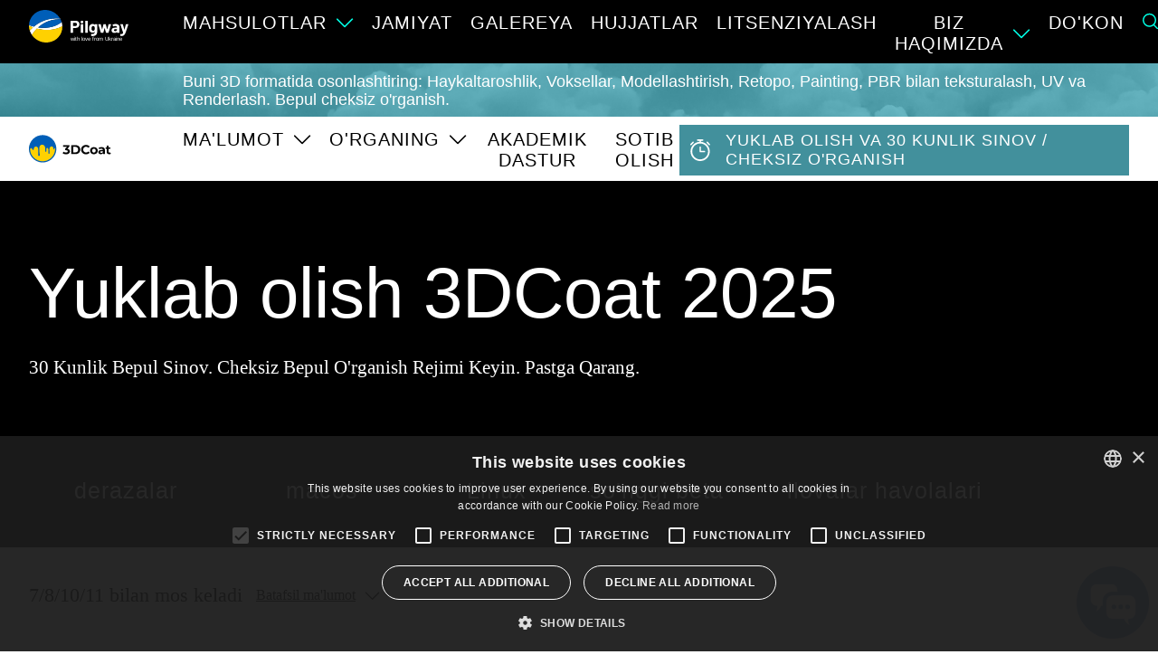

--- FILE ---
content_type: text/html; charset=utf-8
request_url: https://3dcoat.com/uz/download/
body_size: 37661
content:
    <!DOCTYPE html>
    <!--[if IE 9]>
    <html lang="uz-UZ" class="ie9"> <![endif]-->
    <!--[if gt IE 9]>
    <html lang="uz-UZ" class="ie"> <![endif]-->
    <!--[if !IE]><!-->
    <html dir="ltr" lang="uz-UZ">
    <!--<![endif]-->
    <head>
        <meta charset="utf-8">
        <meta name="viewport" content="width=device-width, initial-scale=1.0">
        <meta name="theme-color" content="#09afdf">
        <base href="//3dcoat.com">
        <link rel="shortcut icon" href="/images/favicon.svg">
        <title> 3DCoat bepul sinov muddati 30 kun • Windows, Mac OS, Linux uchun 3D chizmachilik dasturi bepul yuklab olish - 3DCoat </title>

        





        <!-- TEST trackjs.com -->
        <script src="https://cdn.trackjs.com/agent/v3/latest/t.js"></script>
        <script>
            window.TrackJS && TrackJS.install({
                token: "1665619bb7904234beb8d250723cdfd2"
                //for more configuration options, see https://docs.trackjs.com
            });
        </script>
        <!-- End TEST trackjs.com -->


        <script>
            var socialRedirect  = '//pilgway.com/uz/member/profile';
            console.log('set main.php socialRedirect:', socialRedirect);
            var finisedLoginByNetwork  = false;
            var jst_base_url = 'https://pilgway.com/uz/';
            var findV4_btn_url = '/uz/findv4/license';
            var jst_csrf = 'XqHPsSi71nPbBRuHf_LLDUSc2EylNpJy2pIuuwdXNI8s7qn8YeGQGII1b9UGw5pUfM_pJ_BU2RStv3eJNCJb5g==';
            var site_lang_correction = '/uz/site-lang-correction';
            var THREAD_CSRF_TOKEN  = 'XqHPsSi71nPbBRuHf_LLDUSc2EylNpJy2pIuuwdXNI8s7qn8YeGQGII1b9UGw5pUfM_pJ_BU2RStv3eJNCJb5g==';
        </script>


        <!-- user_id for Google Analytics 4 -->
                <!-- End user_id for Google Analytics 4 -->


        <!-- Universal Analytics  Global site tag (gtag.js) - Google Analytics -->
        <script async src="https://www.googletagmanager.com/gtag/js?id=UA-152832152-1"></script>
        <script>
            window.dataLayer = window.dataLayer || [];
            function gtag(){dataLayer.push(arguments);}
            gtag('js', new Date());

            if (typeof userId !== "undefined") {
                gtag('config', 'UA-152832152-1', {
                        'user_id': String(userId)
                    }
                );
                gtag('config', 'G-1YB6F61XRV', {
                        'user_id': String(userId)
                    }
                );
            } else {
                gtag('config', 'UA-152832152-1');
                gtag('config', 'G-1YB6F61XRV');
            }
        </script>


        <!-- Google Tag Manager -->
        <script>(function(w,d,s,l,i){w[l]=w[l]||[];w[l].push({'gtm.start':
                    new Date().getTime(),event:'gtm.js'});var f=d.getElementsByTagName(s)[0],
                j=d.createElement(s),dl=l!='dataLayer'?'&l='+l:'';j.async=true;j.src=
                'https://www.googletagmanager.com/gtm.js?id='+i+dl;f.parentNode.insertBefore(j,f);
            })(window,document,'script','dataLayer','GTM-P9B3B79');</script>
        <!-- End Google Tag Manager -->



        
    <script>
        const queryString = window.location.search;
        //console.log(queryString);
        const urlParams = new URLSearchParams(queryString);
        const  gaIdGet = urlParams.get('_ga')
        if(gaIdGet) {
            //console.log(gaIdGet);
            document.cookie = "gaIdGet=" + gaIdGet + "; path=/";
        }

        var gacid = getGAIdFromCookie();
        if(gacid) {
            //console.log(gacid);
            document.cookie = "gacid=" + gacid + "; path=/";
        }


        function getGAIdFromCookie() {
            var match = document.cookie.match('(?:^|;)\\s*_ga=([^;]*)');
            var raw = (match) ? decodeURIComponent(match[1]) : null;
            if (raw)
            {
                match = raw.match(/(\d+\.\d+)$/);
            }
            var gacid = (match) ? match[1] : null;
            if (gacid)
            {
                return gacid;
            }
        }
    </script>

        <!-- Write landing utm to cookies -->
                <!-- End write landing utm to cookies -->



        <meta name="description" content=" 3dCoat bepul 30 kunlik sinov versiyasini yuklab oling — ✓Windows ✓Mac OS ✓Linux uchun versiya 3DCoat, 3DCprinting va resurslarni yuklab oling ➠ bu yerda ">
<meta name="keywords" content="">
<meta name="robots" content="index, follow">
<meta property="og:title" content=" 3DCoat bepul sinov muddati 30 kun • Windows, Mac OS, Linux uchun 3D chizmachilik dasturi bepul yuklab olish - 3DCoat ">
<meta property="og:type" content="website">
<meta property="og:url" content="https://3dcoat.com/uz/download/">
<meta property="og:description" content=" 3dCoat bepul 30 kunlik sinov versiyasini yuklab oling — ✓Windows ✓Mac OS ✓Linux uchun versiya 3DCoat, 3DCprinting va resurslarni yuklab oling ➠ bu yerda ">
<meta property="og:image" content="">
<meta name="author" content="thread-commerce.com">
<link href="https://3dcoat.com/uz/download/" rel="canonical">
<link href="https://3dcoat.com/af/download/" rel="alternate" hreflang="af-ZA">
<link href="https://3dcoat.com/sq/download/" rel="alternate" hreflang="sq-AL">
<link href="https://3dcoat.com/am/download/" rel="alternate" hreflang="am-ET">
<link href="https://3dcoat.com/ar/download/" rel="alternate" hreflang="ar-PJ">
<link href="https://3dcoat.com/az/download/" rel="alternate" hreflang="az-AZ">
<link href="https://3dcoat.com/bn/download/" rel="alternate" hreflang="bn-IN">
<link href="https://3dcoat.com/bg/download/" rel="alternate" hreflang="bg-BG">
<link href="https://3dcoat.com/my/download/" rel="alternate" hreflang="my-mm">
<link href="https://3dcoat.com/ca/download/" rel="alternate" hreflang="ca-es">
<link href="https://3dcoat.com/ny/download/" rel="alternate" hreflang="ny-MW">
<link href="https://3dcoat.com/cn/download/" rel="alternate" hreflang="zh-CN">
<link href="https://3dcoat.com/tw/download/" rel="alternate" hreflang="zh-TW">
<link href="https://3dcoat.com/hr/download/" rel="alternate" hreflang="hr-HR">
<link href="https://3dcoat.com/cs/download/" rel="alternate" hreflang="cs-CZ">
<link href="https://3dcoat.com/da/download/" rel="alternate" hreflang="da-DK">
<link href="https://3dcoat.com/nl/download/" rel="alternate" hreflang="nl-NL">
<link href="https://3dcoat.com/download/" rel="alternate" hreflang="en-EN">
<link href="https://3dcoat.com/et/download/" rel="alternate" hreflang="et-EE">
<link href="https://3dcoat.com/fi/download/" rel="alternate" hreflang="fi-FI">
<link href="https://3dcoat.com/fr/download/" rel="alternate" hreflang="fr-FR">
<link href="https://3dcoat.com/ka/download/" rel="alternate" hreflang="ka-GE">
<link href="https://3dcoat.com/de/download/" rel="alternate" hreflang="de-DE">
<link href="https://3dcoat.com/el/download/" rel="alternate" hreflang="el-GR">
<link href="https://3dcoat.com/gu/download/" rel="alternate" hreflang="gu-in">
<link href="https://3dcoat.com/ha/download/" rel="alternate" hreflang="ha-NG">
<link href="https://3dcoat.com/iw/download/" rel="alternate" hreflang="iw-IL">
<link href="https://3dcoat.com/hi/download/" rel="alternate" hreflang="hi-IN">
<link href="https://3dcoat.com/hu/download/" rel="alternate" hreflang="hu-HU">
<link href="https://3dcoat.com/is/download/" rel="alternate" hreflang="is-is">
<link href="https://3dcoat.com/ig/download/" rel="alternate" hreflang="ig-NG">
<link href="https://3dcoat.com/id/download/" rel="alternate" hreflang="id-IN">
<link href="https://3dcoat.com/ga/download/" rel="alternate" hreflang="ga-IE">
<link href="https://3dcoat.com/it/download/" rel="alternate" hreflang="it-IT">
<link href="https://3dcoat.com/jp/download/" rel="alternate" hreflang="ja-JP">
<link href="https://3dcoat.com/kn/download/" rel="alternate" hreflang="kn-in">
<link href="https://3dcoat.com/kk/download/" rel="alternate" hreflang="kk-kz">
<link href="https://3dcoat.com/ko/download/" rel="alternate" hreflang="ko-KO">
<link href="https://3dcoat.com/ku/download/" rel="alternate" hreflang="ku-iq">
<link href="https://3dcoat.com/lv/download/" rel="alternate" hreflang="lv-LV">
<link href="https://3dcoat.com/lt/download/" rel="alternate" hreflang="lt-LT">
<link href="https://3dcoat.com/ms/download/" rel="alternate" hreflang="ms-MY">
<link href="https://3dcoat.com/ml/download/" rel="alternate" hreflang="ml-in">
<link href="https://3dcoat.com/mr/download/" rel="alternate" hreflang="mr-IN">
<link href="https://3dcoat.com/no/download/" rel="alternate" hreflang="no-NO">
<link href="https://3dcoat.com/or/download/" rel="alternate" hreflang="or-in">
<link href="https://3dcoat.com/fa/download/" rel="alternate" hreflang="fa-IR">
<link href="https://3dcoat.com/pl/download/" rel="alternate" hreflang="pl-PL">
<link href="https://3dcoat.com/pt/download/" rel="alternate" hreflang="pt-BR">
<link href="https://3dcoat.com/pa/download/" rel="alternate" hreflang="pa-IN">
<link href="https://3dcoat.com/ro/download/" rel="alternate" hreflang="ro-RO">
<link href="https://3dcoat.com/sk/download/" rel="alternate" hreflang="sk-SK">
<link href="https://3dcoat.com/sl/download/" rel="alternate" hreflang="sl-SI">
<link href="https://3dcoat.com/so/download/" rel="alternate" hreflang="so-SO">
<link href="https://3dcoat.com/es/download/" rel="alternate" hreflang="es-ES">
<link href="https://3dcoat.com/su/download/" rel="alternate" hreflang="su-id">
<link href="https://3dcoat.com/sw/download/" rel="alternate" hreflang="sw-KE">
<link href="https://3dcoat.com/sv/download/" rel="alternate" hreflang="sv-SE">
<link href="https://3dcoat.com/ta/download/" rel="alternate" hreflang="ta-in">
<link href="https://3dcoat.com/te/download/" rel="alternate" hreflang="te-IN">
<link href="https://3dcoat.com/th/download/" rel="alternate" hreflang="th-TH">
<link href="https://3dcoat.com/tr/download/" rel="alternate" hreflang="tr-TR">
<link href="https://3dcoat.com/ur/download/" rel="alternate" hreflang="ur-IN">
<link href="https://3dcoat.com/uz/download/" rel="alternate" hreflang="uz-UZ">
<link href="https://3dcoat.com/vi/download/" rel="alternate" hreflang="vi-VN">
<link href="https://3dcoat.com/cy/download/" rel="alternate" hreflang="cy-gb">
<link href="https://3dcoat.com/xh/download/" rel="alternate" hreflang="xh-za">
<link href="https://3dcoat.com/yo/download/" rel="alternate" hreflang="yo-NG">
<link href="https://3dcoat.com/zu/download/" rel="alternate" hreflang="zu-za">
<link href="https://3dcoat.com/ru/download/" rel="alternate" hreflang="ru-RU">
<link href="https://3dcoat.com/ua/download/" rel="alternate" hreflang="uk-UA">
<link href="https://3dcoat.com/download/" rel="alternate" hreflang="x-default">
<link href="/web/assets/fcf52c9/3DCoat/app/css/normalize/normalize.css?v=1745921768" rel="stylesheet">
<link href="/web/assets/fcf52c9/3DCoat/app/css/vue-build-components/app.css?v=1745921768" rel="stylesheet">
<link href="/web/assets/fcf52c9/3DCoat/app/css/vue-build-components/chunk-vendors.css?v=1745921768" rel="stylesheet">
<link href="/web/assets/fcf52c9/3DCoat/app/css/nouislider/nouislider.min.css?v=1745921768" rel="stylesheet">
<link href="/web/assets/fcf52c9/3DCoat/app/css/app.min.css?v=1745921768" rel="stylesheet">
<link href="/web/assets/2455f3aa/authchoice.css?v=1745921768" rel="stylesheet">
<script type="text/javascript">
var langs = '[{"lang":"Afrikaans","link":"\/af\/download\/","isActive":false},{"lang":"Albanian","link":"\/sq\/download\/","isActive":false},{"lang":"Amharic","link":"\/am\/download\/","isActive":false},{"lang":"Arabic","link":"\/ar\/download\/","isActive":false},{"lang":"Azerbaijani","link":"\/az\/download\/","isActive":false},{"lang":"Bengali","link":"\/bn\/download\/","isActive":false},{"lang":"Bulgarian","link":"\/bg\/download\/","isActive":false},{"lang":"Burmese","link":"\/my\/download\/","isActive":false},{"lang":"Catalan","link":"\/ca\/download\/","isActive":false},{"lang":"Chewa","link":"\/ny\/download\/","isActive":false},{"lang":"Chinese","link":"\/cn\/download\/","isActive":false},{"lang":"Chinese Tr","link":"\/tw\/download\/","isActive":false},{"lang":"Croatian","link":"\/hr\/download\/","isActive":false},{"lang":"Czech","link":"\/cs\/download\/","isActive":false},{"lang":"Danish","link":"\/da\/download\/","isActive":false},{"lang":"Dutch","link":"\/nl\/download\/","isActive":false},{"lang":"English","link":"\/download\/","isActive":false},{"lang":"Estonian","link":"\/et\/download\/","isActive":false},{"lang":"Finnish","link":"\/fi\/download\/","isActive":false},{"lang":"French","link":"\/fr\/download\/","isActive":false},{"lang":"Georgian","link":"\/ka\/download\/","isActive":false},{"lang":"German","link":"\/de\/download\/","isActive":false},{"lang":"Greek","link":"\/el\/download\/","isActive":false},{"lang":"Gujarati","link":"\/gu\/download\/","isActive":false},{"lang":"Hausa","link":"\/ha\/download\/","isActive":false},{"lang":"Hebrew","link":"\/iw\/download\/","isActive":false},{"lang":"Hindi","link":"\/hi\/download\/","isActive":false},{"lang":"Hungarian","link":"\/hu\/download\/","isActive":false},{"lang":"Icelandic","link":"\/is\/download\/","isActive":false},{"lang":"Igbo","link":"\/ig\/download\/","isActive":false},{"lang":"Indonesian","link":"\/id\/download\/","isActive":false},{"lang":"Irish","link":"\/ga\/download\/","isActive":false},{"lang":"Italian","link":"\/it\/download\/","isActive":false},{"lang":"Japanese","link":"\/jp\/download\/","isActive":false},{"lang":"Kannada","link":"\/kn\/download\/","isActive":false},{"lang":"Kazakh","link":"\/kk\/download\/","isActive":false},{"lang":"Korean","link":"\/ko\/download\/","isActive":false},{"lang":"Kurdish","link":"\/ku\/download\/","isActive":false},{"lang":"Latvian","link":"\/lv\/download\/","isActive":false},{"lang":"Lithuanian","link":"\/lt\/download\/","isActive":false},{"lang":"Malay","link":"\/ms\/download\/","isActive":false},{"lang":"Malayalam","link":"\/ml\/download\/","isActive":false},{"lang":"Marathi","link":"\/mr\/download\/","isActive":false},{"lang":"Norwegian","link":"\/no\/download\/","isActive":false},{"lang":"Odia","link":"\/or\/download\/","isActive":false},{"lang":"Persian","link":"\/fa\/download\/","isActive":false},{"lang":"Polish","link":"\/pl\/download\/","isActive":false},{"lang":"Portuguese","link":"\/pt\/download\/","isActive":false},{"lang":"Punjabi","link":"\/pa\/download\/","isActive":false},{"lang":"Romanian","link":"\/ro\/download\/","isActive":false},{"lang":"Slovak","link":"\/sk\/download\/","isActive":false},{"lang":"Slovenian","link":"\/sl\/download\/","isActive":false},{"lang":"Somali","link":"\/so\/download\/","isActive":false},{"lang":"Spanish","link":"\/es\/download\/","isActive":false},{"lang":"Sundanese","link":"\/su\/download\/","isActive":false},{"lang":"Swahili","link":"\/sw\/download\/","isActive":false},{"lang":"Swedish","link":"\/sv\/download\/","isActive":false},{"lang":"Tamil","link":"\/ta\/download\/","isActive":false},{"lang":"Telugu","link":"\/te\/download\/","isActive":false},{"lang":"Thai","link":"\/th\/download\/","isActive":false},{"lang":"Turkish","link":"\/tr\/download\/","isActive":false},{"lang":"Urdu","link":"\/ur\/download\/","isActive":false},{"lang":"Uzbek","link":"\/uz\/download\/","isActive":true},{"lang":"Vietnamese","link":"\/vi\/download\/","isActive":false},{"lang":"Welsh","link":"\/cy\/download\/","isActive":false},{"lang":"Xhosa","link":"\/xh\/download\/","isActive":false},{"lang":"Yoruba","link":"\/yo\/download\/","isActive":false},{"lang":"Zulu","link":"\/zu\/download\/","isActive":false},{"lang":"\u0420\u0443\u0441\u0441\u043a\u0438\u0439","link":"\/ru\/download\/","isActive":false},{"lang":"\u0423\u043a\u0440\u0430\u0457\u043d\u0441\u044c\u043a\u0430","link":"\/ua\/download\/","isActive":false}]';
</script>    </head>

    <body>
    <!-- Google Tag Manager (noscript) -->
    <noscript><iframe src="https://www.googletagmanager.com/ns.html?id=GTM-P9B3B79"
                      height="0" width="0" style="display:none;visibility:hidden"></iframe></noscript>
    <!-- End Google Tag Manager (noscript) -->

<div class="wrapper_content_page">
        
    <!-- HEADER-->
<header>
            <img src="//pilgway.com/s?id=%2Bv%2BubZEhW3ktsFw5tBOyTGI4N2ZhYTA2ZDAxOWFlZDA4NmVkYzkzYzdjM2UzN2JjOTFjY2Y1NTJmYjZhMTNjZWM2ZWE1ZmQ4ZTYxMzQyZjUUFU0p9DDsJm0V%2B%2F0ioV67MpQbUj7MtWa6zB5IiJSFer%2FQoHReW4trW2W7R9Zhq1A%3D" alt="" style="display: none">

    <div class="header">
        <div class="container">
            <div class="header_body">
                <div class="header_burger">
                    <span></span>
                </div>
                <a href="//pilgway.com/uz/">

                <div class="logo_header">
                    <svg width="100%" height="100%" viewBox="0 0 1989 668" version="1.1" xmlns="http://www.w3.org/2000/svg" xmlns:xlink="http://www.w3.org/1999/xlink" xml:space="preserve" xmlns:serif="http://www.serif.com/" style="fill-rule:evenodd;clip-rule:evenodd;stroke-linejoin:round;stroke-miterlimit:2;">
                        <g id="g1321" transform="matrix(1,0,0,1,-725.779,-826.516)">
                            <g id="g1319" transform="matrix(4.16667,0,0,4.16667,0,0)">
                                <path id="path1295" d="M596.539,295.883C596.539,297.879 595.708,299.514 594.044,300.786C592.382,302.062 590.361,302.696 587.982,302.696C586.208,302.696 584.793,302.269 583.744,301.409C582.691,300.552 582.163,299.373 582.163,297.879C582.163,296.163 582.872,294.833 584.283,293.89C585.695,292.95 587.649,292.477 590.139,292.477L596.122,292.477C596.398,292.477 596.539,292.617 596.539,292.893L596.539,295.883ZM605.886,274.365C604.305,272.204 602.103,270.501 599.28,269.255C596.454,268.008 593.243,267.386 589.64,267.386C586.84,267.386 583.811,267.75 581.308,268.486C581.308,268.486 577.685,269.603 575.65,270.479C575.169,270.676 575.023,271.068 575.199,271.656L577.762,279.154C577.953,279.792 578.375,279.96 579.033,279.657C579.889,279.237 580.717,278.87 581.52,278.55L581.52,278.551C592.766,274.706 596.457,280.234 596.568,283.255C596.596,284.028 596.572,284.616 596.539,285.084C596.518,285.374 596.398,285.5 596.122,285.5L587.649,285.5C582.107,285.5 577.843,286.676 574.854,289.03C571.861,291.385 570.365,294.694 570.365,298.959C570.365,303.059 571.695,306.16 574.355,308.265C577.012,310.371 580.503,311.422 584.823,311.422C589.973,311.422 593.712,309.897 596.04,306.852C596.151,306.686 596.261,306.632 596.373,306.686C596.483,306.74 596.539,306.852 596.539,307.018L596.539,309.76C596.539,310.038 596.634,310.272 596.827,310.467C597.023,310.661 597.255,310.757 597.537,310.757L607.257,310.757C607.535,310.757 607.767,310.661 607.963,310.467C608.155,310.272 608.254,310.038 608.254,309.76L608.254,281.594C608.254,278.934 607.464,276.525 605.886,274.365Z" style="fill:white;fill-rule:nonzero;"/>
                                <path id="path1297" d="M402.528,275.495C404.076,274.028 404.852,272.101 404.852,269.72C404.852,267.283 404.076,265.315 402.528,263.821C400.977,262.325 398.926,261.577 396.376,261.577L385.824,261.577C385.547,261.577 385.41,261.717 385.41,261.992L385.41,277.281C385.41,277.558 385.547,277.697 385.824,277.697L396.376,277.697C398.926,277.697 400.977,276.961 402.528,275.495ZM407.76,253.685C410.531,255.179 412.678,257.298 414.2,260.04C415.722,262.781 416.483,265.927 416.483,269.47C416.483,272.96 415.696,276.034 414.119,278.692C412.538,281.351 410.32,283.417 407.472,284.883C404.616,286.352 401.335,287.085 397.625,287.085L385.824,287.085C385.547,287.085 385.41,287.224 385.41,287.501L385.41,309.76C385.41,310.038 385.314,310.272 385.118,310.467C384.926,310.661 384.69,310.757 384.413,310.757L374.692,310.757C374.415,310.757 374.178,310.661 373.986,310.467C373.79,310.272 373.694,310.038 373.694,309.76L373.694,252.438C373.694,252.16 373.79,251.926 373.986,251.732C374.178,251.538 374.415,251.44 374.692,251.44L398.124,251.44C401.778,251.44 404.989,252.188 407.76,253.685Z" style="fill:white;fill-rule:nonzero;"/>
                                <path id="path1299" d="M422.766,310.467C422.571,310.272 422.474,310.038 422.474,309.76L422.474,268.963C422.474,268.688 422.571,268.454 422.766,268.258C422.959,268.063 423.195,267.968 423.472,267.968L433.193,267.968C433.47,267.968 433.707,268.063 433.899,268.258C434.094,268.454 434.191,268.688 434.191,268.963L434.191,309.76C434.191,310.038 434.094,310.272 433.899,310.467C433.707,310.661 433.47,310.757 433.193,310.757L423.472,310.757C423.195,310.757 422.959,310.661 422.766,310.467ZM423.764,262.434C422.519,261.188 421.894,259.624 421.894,257.74C421.894,255.802 422.504,254.222 423.723,253.005C424.939,251.786 426.517,251.176 428.457,251.176C430.396,251.176 431.974,251.786 433.193,253.005C434.413,254.222 435.022,255.802 435.022,257.74C435.022,259.624 434.398,261.188 433.153,262.434C431.908,263.681 430.34,264.303 428.457,264.303C426.576,264.303 425.009,263.681 423.764,262.434Z" style="fill:white;fill-rule:nonzero;"/>
                                <path id="path1301" d="M444.451,310.467C444.255,310.272 444.16,310.038 444.16,309.76L444.16,252.905C444.16,252.627 444.255,252.393 444.451,252.199C444.643,252.005 444.879,251.907 445.157,251.907L454.877,251.907C455.155,251.907 455.391,252.005 455.584,252.199C455.779,252.393 455.876,252.627 455.876,252.905L455.876,309.76C455.876,310.038 455.779,310.272 455.584,310.467C455.391,310.661 455.155,310.757 454.877,310.757L445.157,310.757C444.879,310.757 444.643,310.661 444.451,310.467Z" style="fill:white;fill-rule:nonzero;"/>
                                <path id="path1303" d="M489.755,289.07C489.755,287.354 489.7,286.026 489.589,285.084C489.478,284.142 489.286,283.255 489.009,282.423C488.51,280.929 487.678,279.725 486.515,278.81C485.355,277.896 483.914,277.439 482.196,277.439C480.533,277.439 479.122,277.896 477.958,278.81C476.793,279.725 475.937,280.929 475.382,282.423C474.607,284.086 474.218,286.329 474.218,289.153C474.218,292.257 474.551,294.472 475.216,295.8C475.715,297.297 476.587,298.501 477.833,299.416C479.081,300.33 480.563,300.786 482.281,300.786C484.05,300.786 485.521,300.33 486.681,299.416C487.845,298.501 488.647,297.324 489.094,295.883C489.534,294.223 489.755,291.952 489.755,289.07ZM490.047,268.341C490.243,268.147 490.476,268.051 490.752,268.051L500.474,268.051C500.751,268.051 500.987,268.147 501.183,268.341C501.376,268.537 501.471,268.771 501.471,269.046C501.471,269.046 501.827,297.469 501.471,306.935C501.033,318.64 494.7,327.106 479.041,327.125C477.1,327.127 475.258,326.98 472.879,326.702C472.322,326.647 472.048,326.287 472.048,325.624L472.061,317.071C472.061,316.351 472.445,316.046 473.221,316.157C475.216,316.489 477.045,316.655 478.708,316.655C482.251,316.655 484.978,315.88 486.892,314.33C488.802,312.778 489.755,310.288 489.755,306.852C489.755,306.686 489.7,306.589 489.589,306.562C489.478,306.534 489.368,306.574 489.26,306.686C487.154,308.957 484.08,310.092 480.034,310.092C476.435,310.092 473.125,309.22 470.106,307.474C467.087,305.73 464.941,302.92 463.667,299.041C462.835,296.495 462.421,293.197 462.421,289.153C462.421,284.834 462.92,281.317 463.918,278.603C465.082,275.224 467.047,272.51 469.814,270.46C472.585,268.411 475.8,267.386 479.454,267.386C483.718,267.386 486.988,268.66 489.26,271.208C489.368,271.319 489.478,271.361 489.589,271.332C489.7,271.304 489.755,271.208 489.755,271.042L489.755,269.046C489.755,268.771 489.851,268.537 490.047,268.341Z" style="fill:white;fill-rule:nonzero;"/>
                                <path id="path1305" d="M518.818,309.926L506.855,269.129L506.77,268.799C506.77,268.245 507.073,267.968 507.686,267.968L517.74,267.968C518.346,267.968 518.734,268.245 518.9,268.799L524.885,293.89C524.937,294.057 525.022,294.14 525.133,294.14C525.244,294.14 525.326,294.057 525.38,293.89L531.614,268.799C531.78,268.245 532.168,267.968 532.778,267.968L541.501,267.968C542.111,267.968 542.499,268.245 542.665,268.799L549.227,293.973C549.283,294.14 549.368,294.223 549.478,294.223C549.589,294.223 549.67,294.14 549.726,293.973L556.207,268.799C556.373,268.245 556.76,267.968 557.371,267.968L567.342,268.134C567.675,268.134 567.908,268.23 568.048,268.424C568.185,268.62 568.225,268.88 568.173,269.213L556.041,309.926C555.874,310.48 555.515,310.757 554.961,310.757L544.908,310.757C544.298,310.757 543.91,310.48 543.744,309.926L537.348,287.659C537.292,287.493 537.208,287.41 537.097,287.41C536.986,287.41 536.905,287.493 536.849,287.659L531.2,309.926C531.034,310.48 530.646,310.757 530.037,310.757L519.982,310.757C519.374,310.757 518.985,310.48 518.818,309.926Z" style="fill:white;fill-rule:nonzero;"/>
                                <path id="path1307" d="M613.474,326.352C612.944,326.299 612.684,325.956 612.684,325.326L612.697,317.586C612.697,316.901 613.062,316.611 613.798,316.717C618.938,317.856 624.477,317.197 626.011,310.508L612.385,269.129C612.33,269.021 612.3,268.88 612.3,268.716C612.3,268.217 612.607,267.968 613.216,267.968L623.602,267.968C624.208,267.968 624.596,268.245 624.762,268.799L631.742,295.717C631.797,295.883 631.882,295.967 631.994,295.967C632.104,295.967 632.185,295.883 632.241,295.717L639.22,268.799C639.386,268.245 639.775,267.968 640.384,267.968L650.523,267.968C650.855,267.968 651.088,268.063 651.228,268.258C651.365,268.454 651.379,268.744 651.269,269.129C651.269,269.129 640.7,301.606 636.896,312.336C630.778,329.6 617.986,326.817 613.474,326.352Z" style="fill:white;fill-rule:nonzero;"/>
                                <path id="riba" d="M305.365,239.617C304.487,239.612 303.61,239.615 302.732,239.625C277.226,239.908 251.811,246.399 229.301,258.479C218.216,264.398 207.833,271.62 198.298,279.827C197.435,280.314 196.494,279.616 195.617,279.498C188.383,277.519 181.269,275.155 174.233,272.524C174.213,273.707 174.199,274.89 174.214,276.073C180.467,279.071 186.85,281.826 193.304,284.325C187.942,289.341 182.868,294.667 178.026,300.192C180.761,307.659 184.306,314.808 188.276,321.684C194.761,311.255 202.147,301.35 210.54,292.376C211.148,291.805 211.569,290.953 212.367,290.637C213.96,290.879 215.505,291.449 217.089,291.778C232.13,295.465 247.624,297.356 263.11,297.19C280.613,296.957 298.149,294.037 314.589,287.916C321.404,285.342 328.005,282.199 334.327,278.573C334.059,271.454 332.896,264.375 330.879,257.548C320.743,266.034 309.163,272.771 296.771,277.313C280.277,283.446 262.701,286.262 245.162,286.299C236.309,286.32 227.479,285.718 218.731,284.407C218.833,283.993 219.475,283.703 219.766,283.336C235.082,269.373 253.264,258.568 272.913,252.085C288.168,247.016 304.248,244.413 320.322,244.278C322.1,244.258 323.877,244.288 325.655,244.309C325.034,243.116 324.406,241.926 323.755,240.749C317.651,240.038 311.51,239.651 305.365,239.618L305.365,239.617Z" style="fill:white;fill-rule:nonzero;"/>
                                <path id="path1311" d="M313.619,287.926C295.501,294.391 276.312,297.084 257.349,296.688C242.269,296.322 227.295,294.13 212.814,290.247C212.043,290.01 211.617,290.183 210.993,290.875C210.282,291.662 209.974,292.02 209.46,292.569C201.315,301.267 194.162,310.807 187.827,320.874C187.822,320.881 187.822,320.89 187.827,320.897C204.939,346.88 235.905,362.357 268.043,357.908C308.09,352.363 335.98,317.819 334.431,278.269C327.745,282.08 320.773,285.309 313.619,287.926Z" style="fill:rgb(255,209,1);fill-rule:nonzero;"/>
                                <path id="path1313" d="M248.766,262.051C237.622,268.068 227.388,275.489 218.18,283.95C217.846,284.256 218.041,284.836 218.5,284.902C231.281,286.756 244.137,287.234 256.733,286.355C274.465,285.062 291.748,280.856 307.288,273.561C315.923,269.428 323.964,264.298 331.157,258.363C331.16,258.36 331.161,258.356 331.16,258.353C329.67,253.275 327.721,248.416 325.355,243.819C298.25,243.277 271.625,249.611 248.766,262.051Z" style="fill:rgb(0,94,184);fill-rule:nonzero;"/>
                                <path id="path1315" d="M198.389,280.108C211.978,268.461 227.328,258.881 243.818,252.13C260.475,245.282 278.235,241.319 296.103,240.337C305.403,239.821 314.729,240.137 323.956,241.201C307.685,212.186 274.816,194.391 240.638,199.123C202.478,204.406 175.334,236.016 174.2,273.201C181.684,275.98 189.258,278.418 196.912,280.439C197.437,280.578 197.987,280.452 198.389,280.108Z" style="fill:rgb(0,94,184);fill-rule:nonzero;"/>
                                <path id="path1317" d="M178.107,300.304C182.717,295.07 188.152,289.397 193.272,284.677C193.541,284.43 193.444,283.985 193.092,283.852C186.668,281.418 180.372,278.696 174.187,275.757C174.193,280.261 174.56,284.834 175.355,289.451C175.943,292.859 176.752,296.181 177.739,299.418C177.739,299.418 177.971,299.905 178.107,300.304Z" style="fill:rgb(255,209,1);fill-rule:nonzero;"/>
                            </g>
                            <g transform="matrix(1,0,0,1,712.279,904.889)">
                                <g transform="matrix(1,0,0,1,-29.1847,-80.7442)">
                                    <text x="870.299px" y="641.095px" style="font-family:'FranklinGothic-Heavy', 'Franklin Gothic Heavy', sans-serif;font-size:110px;fill:white;">with love from Ukraine</text>
                                </g>
                            </g>
                        </g>
                    </svg>


                </div>

                </a>                <div class="header_menu">
                    <nav class="menu">
    <ul class="menu_list">
                            <li>
                        <div class="menu_title_arrow">
                            <a class="menu_link">Mahsulotlar</a>
                            <img
                                class="nav_item_arrow"
                                src="/images/menu_arrow.svg"
                                alt=""
                            />
                        </div>
                        <ul class="sub_menu_list product">
                                                            <li
                                        class="sub_menu_item"
                                        onmouseover="hoverSubMenuSvg(this, '')"
                                        onmouseout="hoverSubMenuSvg(this, '#ffffff')"
                                >
                                    <a href="//3dcoat.com/uz/" target="_self">
                                        <?xml version="1.0" encoding="UTF-8" standalone="no"?>
<svg class="sub_menu_item_logo"
   width="100%"
   height="100%"
   viewBox="0 0 876 190"
   version="1.1"
   xml:space="preserve"
   style="fill-rule:evenodd;clip-rule:evenodd;stroke-linejoin:round;stroke-miterlimit:2;"
   id="svg45"
   sodipodi:docname="new 3d coat logo.svg"
   inkscape:version="1.1.2 (b8e25be833, 2022-02-05)"
   xmlns:inkscape="http://www.inkscape.org/namespaces/inkscape"
   xmlns:sodipodi="http://sodipodi.sourceforge.net/DTD/sodipodi-0.dtd"
   xmlns="http://www.w3.org/2000/svg"
   xmlns:svg="http://www.w3.org/2000/svg"
   xmlns:serif="http://www.serif.com/"><defs
   id="defs49" /><sodipodi:namedview
   id="namedview47"
   pagecolor="#ffffff"
   bordercolor="#666666"
   borderopacity="1.0"
   inkscape:pageshadow="2"
   inkscape:pageopacity="0.0"
   inkscape:pagecheckerboard="0"
   showgrid="false"
   inkscape:zoom="4.140411"
   inkscape:cx="181.02068"
   inkscape:cy="151.19272"
   inkscape:window-width="3840"
   inkscape:window-height="2054"
   inkscape:window-x="-11"
   inkscape:window-y="-11"
   inkscape:window-maximized="1"
   inkscape:current-layer="_3DCoat-White" />
    <g
   id="_3DCoat-White"
   serif:id="3DCoat White"
   transform="matrix(1.33887,0,0,1.33887,-284.83,-270.645)"><ellipse
   style="display:inline;fill:#ffd101;fill-opacity:1;fill-rule:evenodd;stroke-width:0.746898;stroke-miterlimit:4;stroke-dasharray:none"
   id="path210"
   cx="283.50357"
   cy="272.8075"
   rx="69.270668"
   ry="67.82753" />
        <path
   d="m 419.732,277.574 c 2.277,2.433 3.499,5.669 3.4,9 0.028,2.613 -0.691,5.18 -2.07,7.4 -1.513,2.339 -3.679,4.182 -6.23,5.3 -3.202,1.408 -6.674,2.09 -10.17,1.999 -3.265,0.01 -6.512,-0.475 -9.63,-1.439 -2.852,-0.841 -5.527,-2.196 -7.89,-4.001 l 3.73,-6.739 c 1.822,1.502 3.912,2.645 6.16,3.37 2.415,0.819 4.949,1.235 7.5,1.23 2.55,0.145 5.081,-0.52 7.23,-1.9 2.862,-2.084 3.493,-6.093 1.41,-8.955 -0.359,-0.493 -0.787,-0.933 -1.27,-1.305 -1.67,-1.221 -4.21,-1.831 -7.64,-1.831 h -4.26 v -5.939 l 10.6,-12.59 h -21.2 v -7.27 h 31.79 v 5.799 l -11.33,13.46 c 4.313,0.547 7.603,2.017 9.87,4.411 z"
   style="fill:#ffffff;fill-rule:nonzero"
   id="path30" />
        <path
   d="m 451.191,293.244 c 3.117,0.05 6.2,-0.635 9,-2 2.513,-1.23 4.601,-3.179 6,-5.601 2.795,-5.272 2.795,-11.587 0,-16.859 -1.399,-2.421 -3.487,-4.371 -6,-5.601 -2.8,-1.365 -5.883,-2.05 -9,-2 h -11.339 v 32 z m -20,-39.331 h 20.401 c 4.586,-0.085 9.128,0.909 13.26,2.9 3.73,1.806 6.856,4.654 9,8.201 4.261,7.596 4.261,16.863 0,24.46 -2.144,3.546 -5.27,6.395 -9,8.2 -4.132,1.991 -8.674,2.984 -13.26,2.899 h -20.401 z"
   style="fill:#ffffff;fill-rule:nonzero"
   id="path32" />
        <path
   d="m 494.262,298.143 c -3.708,-1.981 -6.798,-4.946 -8.93,-8.569 -4.336,-7.648 -4.336,-17.012 0,-24.661 2.164,-3.622 5.275,-6.585 9,-8.569 7.224,-3.699 15.692,-4.096 23.23,-1.09 3.084,1.275 5.825,3.259 8,5.79 l -5.59,5.269 c -3.165,-3.547 -7.717,-5.544 -12.47,-5.469 -2.999,-0.049 -5.961,0.674 -8.601,2.1 -2.483,1.354 -4.537,3.377 -5.929,5.84 -2.839,5.282 -2.839,11.637 0,16.919 1.392,2.463 3.446,4.486 5.929,5.841 2.64,1.425 5.602,2.148 8.601,2.099 4.768,0.064 9.321,-1.969 12.459,-5.56 l 5.591,5.341 c -2.175,2.533 -4.916,4.52 -8,5.8 -3.331,1.363 -6.902,2.042 -10.5,2 -4.455,0.072 -8.856,-0.988 -12.79,-3.081 z"
   style="fill:#ffffff;fill-rule:nonzero"
   id="path34" />
        <path
   d="m 555.032,290.844 c 4,-4.633 4,-11.498 0,-16.13 -4.224,-4.095 -10.936,-4.095 -15.16,0 -3.958,4.648 -3.958,11.481 0,16.13 4.231,4.079 10.93,4.079 15.16,0 z m -17.33,7.859 c -2.821,-1.486 -5.164,-3.739 -6.761,-6.5 -3.24,-5.858 -3.24,-12.971 0,-18.83 1.606,-2.742 3.948,-4.98 6.761,-6.46 6.14,-3.105 13.391,-3.105 19.529,0 2.816,1.48 5.161,3.718 6.771,6.46 3.241,5.859 3.241,12.972 0,18.83 -1.603,2.76 -3.948,5.012 -6.771,6.5 -6.135,3.121 -13.393,3.121 -19.529,0 z"
   style="fill:#ffffff;fill-rule:nonzero"
   id="path36" />
        <path
   d="m 591.172,293.544 c 1.59,-0.922 2.804,-2.373 3.43,-4.1 v -4.13 h -8.59 c -4.8,0 -7.2,1.57 -7.2,4.73 -0.042,1.426 0.633,2.778 1.8,3.599 1.48,0.97 3.234,1.436 5,1.331 1.955,0.037 3.884,-0.458 5.579,-1.43 z m 7.599,-25.2 c 2.781,2.506 4.17,6.297 4.17,11.37 v 20.859 h -7.869 v -4.329 c -1.072,1.593 -2.593,2.832 -4.37,3.56 -2.168,0.877 -4.493,1.298 -6.83,1.24 -2.404,0.05 -4.792,-0.417 -7,-1.37 -1.87,-0.806 -3.476,-2.123 -4.63,-3.801 -1.089,-1.625 -1.657,-3.543 -1.63,-5.5 -0.097,-2.984 1.223,-5.839 3.56,-7.699 2.38,-1.927 6.127,-2.894 11.24,-2.9 h 9.19 v -0.53 c 0.139,-2.146 -0.677,-4.244 -2.23,-5.73 -1.49,-1.34 -3.7,-2 -6.63,-2 -2.004,0 -3.994,0.314 -5.9,0.93 -1.786,0.542 -3.449,1.425 -4.901,2.6 l -3.259,-6.06 c 2.017,-1.504 4.3,-2.614 6.73,-3.27 2.709,-0.769 5.514,-1.15 8.33,-1.131 5.239,0 9.25,1.254 12.029,3.761 z"
   style="fill:#ffffff;fill-rule:nonzero"
   id="path38" />
        <path
   d="m 633.092,298.643 c -1.053,0.839 -2.269,1.449 -3.571,1.79 -1.44,0.41 -2.931,0.615 -4.429,0.611 -3.906,0 -6.93,-1.024 -9.071,-3.07 -2.139,-2.047 -3.203,-5.01 -3.189,-8.891 v -17.17 h -5.87 v -6.669 h 5.87 v -8.161 h 8.359 v 8.131 h 9.531 v 6.67 h -9.531 v 16.93 c -0.109,1.445 0.342,2.878 1.261,4 0.971,0.961 2.307,1.459 3.67,1.369 1.676,0.062 3.322,-0.457 4.66,-1.469 z"
   style="fill:#ffffff;fill-rule:nonzero"
   id="path40" />
        <path
   d="m 283.423,337.599 c -34.498,-0.101 -63.482,-27.063 -64.596,-61.479 -0.121,-3.749 1.639,-5.94 3.943,-6.437 3.173,-0.683 5.271,0.852 6.38,3.738 1.246,3.246 2.27,5.683 5.117,5.496 0.88,-0.058 1.534,-0.28 2.022,-0.684 1.343,-1.111 1.386,-3.297 1.554,-4.864 0.657,-6.132 3.449,-11.575 10.902,-11.766 7.649,-0.195 11.356,5.285 12.158,14.935 0.379,4.555 0.088,15.482 -0.113,21.731 -0.064,2.009 -0.469,5.712 -0.359,7.133 0.293,3.802 2.389,5.07 4.411,4.999 2.535,-0.089 4.009,-2.169 4.066,-4.577 0.053,-2.261 -0.409,-5.253 -0.815,-7.674 -0.67,-3.994 -1.372,-9.352 -1.716,-14.448 -0.532,-7.902 -0.86,-13.773 1.061,-20.878 1.864,-6.897 7.021,-11.282 14.071,-11.183 14.633,0.207 17.091,18.992 15.314,29.676 -0.384,2.303 -0.57,4.886 1.299,6.358 0.963,0.758 3.804,0.984 4.854,-1.831 1.103,-2.958 -0.933,-7.923 -0.155,-13.524 0.749,-5.372 7.927,-5.104 9.501,0.35 1.489,5.159 1.389,11.344 0.8,16.444 -0.36,3.104 -1.367,7.26 1.799,9.155 1.073,0.643 2.129,0.722 2.95,0.312 1.342,-0.671 1.484,-2.796 1.537,-3.907 0.266,-5.507 -1.128,-12.107 -1.012,-17.816 0.169,-8.413 2.715,-15.833 10.843,-16.149 7.942,-0.308 9.61,6.157 10.113,10.375 0.47,3.94 0.637,5.649 2.184,5.752 3.907,0.26 0.874,-7.187 4.566,-7.102 1.648,0.038 1.917,1.844 1.917,3.286 0.008,35.489 -28.798,64.478 -64.596,64.579 z m 34.498,-126.458 c -10.499,-5.897 -22.399,-8.997 -34.498,-8.997 -17.599,0 -34.598,6.599 -47.597,18.594 -5.7,4.998 -10.5,10.996 -14.099,17.694 -18.999,34.088 -6.8,77.173 27.297,96.167 34.099,18.995 77.196,6.797 96.195,-27.291 18.999,-34.088 6.801,-77.173 -27.298,-96.167 z"
   style="fill:#005eb8;fill-rule:nonzero;fill-opacity:1"
   id="path42" />
    </g>
</svg>
                                    </a>

                                    <a href="//3dcoat.com/uz/" class="sub_menu_item_description" target="_self">
                                        3DCoat endi 70 ta tildagi ilova boʻlib, u 3D gʻoyangizni raqamli loy blokidan ishlab chiqarishga tayyor, toʻliq teksturali organik yoki qattiq sirt modeligacha olib borish uchun barcha zarur vositalarga ega. U turli texnologiyalarni birlashtiradi: voksellar va ko'pburchaklar - 3D model yaratish uchun. 3DCoat dunyo bo'ylab 300 dan ortiq universitetlar, kollejlar va maktablarda o'rganish uchun turli xil versiyalarda olingan.                                        <span class="link_arrow">
                                            <svg
                                                class="arrow_link_more" version="1.1" xmlns="http://www.w3.org/2000/svg" xmlns:xlink="http://www.w3.org/1999/xlink" x="0px" y="0px" viewBox="0 0 476.213 476.213" style="fill: rgb(255, 255, 255) !important;" xml:space="preserve">
                                                <polygon points="476.213,238.105 400,161.893 400,223.106 0,223.106 0,253.106 400,253.106 400,314.32 "></polygon>                                          
                                            </svg>
                                    </span>
                                    </a>
                                </li>
                                                            <li
                                        class="sub_menu_item"
                                        onmouseover="hoverSubMenuSvg(this, '#53b311')"
                                        onmouseout="hoverSubMenuSvg(this, '#ffffff')"
                                >
                                    <a href="//pilgway.com/uz/product/3dcoattextura" target="_self">
                                        <?xml version="1.0" encoding="UTF-8" standalone="no"?>
<!DOCTYPE svg PUBLIC "-//W3C//DTD SVG 1.1//EN" "http://www.w3.org/Graphics/SVG/1.1/DTD/svg11.dtd">
<svg class="sub_menu_item_logo" width="100%" height="100%" viewBox="0 0 876 190" version="1.1" xmlns="http://www.w3.org/2000/svg" xmlns:xlink="http://www.w3.org/1999/xlink" xml:space="preserve" xmlns:serif="http://www.serif.com/" style="fill-rule:evenodd;clip-rule:evenodd;stroke-linejoin:round;stroke-miterlimit:2;">
    <g id="_3DCoatTextura-White" serif:id="3DCoatTextura White" transform="matrix(1.33333,0,0,1.33874,-124.046,-285.519)">
        <path d="M532.695,268.118L515.905,268.118L515.905,265.058L552.905,265.058L552.905,268.118L536.105,268.118L536.105,311.708L532.706,311.708L532.695,268.118Z" style="fill:white;fill-rule:nonzero;"/>
        <path d="M559.565,281.218C557.614,282.301 555.99,283.89 554.866,285.817C553.676,287.86 552.99,290.157 552.866,292.517L579.525,292.517C579.429,290.162 578.741,287.868 577.525,285.848C575.139,281.886 570.819,279.499 566.195,279.587C563.882,279.544 561.596,280.106 559.565,281.218ZM582.695,295.118L552.766,295.118C552.81,297.667 553.523,300.161 554.836,302.348C556.094,304.432 557.904,306.128 560.065,307.248C562.363,308.423 564.915,309.017 567.496,308.977C569.657,308.997 571.801,308.579 573.796,307.748C575.682,306.956 577.341,305.709 578.626,304.117L580.556,306.308C579.027,308.151 577.07,309.594 574.855,310.508C569.447,312.718 563.338,312.425 558.166,309.708C555.508,308.245 553.304,306.079 551.796,303.447C550.232,300.662 549.438,297.511 549.496,294.317C549.443,291.15 550.189,288.02 551.666,285.218C553.041,282.6 555.119,280.419 557.666,278.917C562.939,275.932 569.393,275.932 574.666,278.917C577.181,280.409 579.235,282.564 580.605,285.147C582.076,287.938 582.819,291.054 582.766,294.207L582.695,295.118Z" style="fill:white;fill-rule:nonzero;"/>
        <path d="M612.426,311.708L600.426,296.178L588.525,311.708L584.726,311.708L598.516,293.777L585.426,276.917L589.226,276.917L600.426,291.377L611.616,276.917L615.426,276.917L602.355,293.777L616.355,311.708L612.426,311.708Z" style="fill:white;fill-rule:nonzero;"/>
        <path d="M642.726,309.508C641.818,310.344 640.74,310.972 639.565,311.348C638.275,311.772 636.925,311.985 635.565,311.977C632.546,311.977 630.213,311.144 628.565,309.477C626.832,307.573 625.944,305.048 626.105,302.477L626.105,279.787L619.706,279.787L619.706,276.917L626.105,276.917L626.105,269.317L629.426,269.317L629.426,276.917L640.525,276.917L640.525,279.787L629.426,279.787L629.426,302.178C629.292,304.046 629.874,305.894 631.056,307.348C632.339,308.599 634.098,309.241 635.886,309.107C637.867,309.182 639.801,308.49 641.286,307.178L642.726,309.508Z" style="fill:white;fill-rule:nonzero;"/>
        <path d="M679.096,276.917L679.096,311.708L675.896,311.708L675.896,304.248C674.803,306.624 673.014,308.611 670.766,309.947C668.332,311.333 665.565,312.024 662.766,311.947C658.232,311.947 654.679,310.681 652.105,308.147C649.532,305.614 648.242,301.971 648.235,297.218L648.235,276.917L651.576,276.917L651.576,296.977C651.576,300.891 652.576,303.867 654.576,305.907C656.576,307.947 659.396,308.971 663.036,308.977C666.52,309.15 669.909,307.813 672.336,305.308C674.629,302.867 675.772,299.581 675.766,295.448L675.766,276.917L679.096,276.917Z" style="fill:white;fill-rule:nonzero;"/>
        <path d="M698.636,278.658C701.158,277.248 704.019,276.557 706.906,276.658L706.906,279.917L706.105,279.848C702.239,279.848 699.219,281.061 697.046,283.488C694.872,285.914 693.782,289.278 693.775,293.578L693.775,311.708L690.426,311.708L690.426,276.917L693.626,276.917L693.626,284.517C694.605,282.066 696.366,280.007 698.636,278.658Z" style="fill:white;fill-rule:nonzero;"/>
        <path d="M732.116,307.248C734.198,305.831 735.791,303.806 736.676,301.447L736.676,294.917L724.815,294.917C721.396,294.917 718.919,295.537 717.386,296.777C715.849,298.026 714.995,299.93 715.086,301.907C715.001,304.003 715.946,306.009 717.616,307.277C719.303,308.611 721.679,309.277 724.746,309.277C727.35,309.347 729.915,308.64 732.116,307.248ZM736.546,279.948C738.853,282.147 740.006,285.381 740.006,289.647L740.006,311.708L736.815,311.708L736.815,305.508C735.706,307.549 734.01,309.211 731.945,310.277C729.571,311.465 726.94,312.049 724.286,311.977C720.419,311.977 717.362,311.067 715.116,309.248C711.121,305.872 710.619,299.897 713.994,295.902C714.259,295.589 714.543,295.293 714.846,295.017C716.919,293.218 720.219,292.317 724.746,292.317L736.676,292.317L736.676,289.517C736.676,286.277 735.799,283.811 734.046,282.118C732.286,280.428 729.726,279.587 726.346,279.587C724.081,279.579 721.834,279.986 719.716,280.787C717.739,281.504 715.917,282.59 714.346,283.988L712.686,281.587C714.513,279.974 716.64,278.737 718.946,277.948C721.411,277.085 724.005,276.649 726.616,276.658C730.929,276.658 734.239,277.754 736.546,279.948Z" style="fill:white;fill-rule:nonzero;"/>
        <path d="M300.006,288.718C302.283,291.151 303.505,294.386 303.406,297.718C303.433,300.328 302.715,302.891 301.336,305.107C299.824,307.447 297.657,309.29 295.106,310.407C291.904,311.815 288.432,312.498 284.936,312.407C281.672,312.416 278.426,311.933 275.306,310.977C272.455,310.133 269.782,308.777 267.416,306.977L271.146,300.248C272.973,301.742 275.062,302.885 277.306,303.617C279.721,304.436 282.255,304.852 284.806,304.848C287.355,304.988 289.885,304.324 292.036,302.947C294.901,300.858 295.53,296.843 293.441,293.977C293.083,293.487 292.657,293.049 292.176,292.678C290.506,291.457 287.966,290.848 284.536,290.848L280.276,290.848L280.276,284.917L290.876,272.317L269.676,272.317L269.676,265.058L301.426,265.058L301.426,270.857L290.096,284.317C294.429,284.851 297.732,286.317 300.006,288.718Z" style="fill:white;fill-rule:nonzero;"/>
        <path d="M331.426,304.378C334.542,304.433 337.626,303.747 340.426,302.378C342.939,301.155 345.028,299.208 346.426,296.787C349.224,291.512 349.224,285.193 346.426,279.917C345.026,277.499 342.937,275.553 340.426,274.328C337.626,272.957 334.542,272.272 331.426,272.328L320.126,272.328L320.126,304.327L331.426,304.378ZM311.426,265.058L331.826,265.058C336.412,264.968 340.956,265.961 345.086,267.957C348.818,269.76 351.945,272.609 354.086,276.158C358.347,283.754 358.347,293.021 354.086,300.617C351.941,304.161 348.815,307.006 345.086,308.808C340.956,310.804 336.412,311.798 331.826,311.708L311.426,311.708L311.426,265.058Z" style="fill:white;fill-rule:nonzero;"/>
        <path d="M374.536,309.277C370.831,307.297 367.741,304.336 365.606,300.718C361.28,293.063 361.28,283.702 365.606,276.047C367.77,272.428 370.882,269.468 374.606,267.488C378.527,265.389 382.918,264.322 387.366,264.388C390.955,264.345 394.516,265.025 397.836,266.388C400.92,267.667 403.661,269.654 405.836,272.187L400.246,277.448C397.08,273.902 392.528,271.91 387.776,271.988C384.776,271.939 381.815,272.662 379.176,274.087C376.693,275.438 374.638,277.458 373.246,279.917C370.407,285.203 370.407,291.561 373.246,296.848C374.638,299.307 376.693,301.327 379.176,302.678C381.815,304.103 384.776,304.826 387.776,304.777C392.543,304.852 397.102,302.831 400.246,299.247L405.836,304.577C403.663,307.114 400.922,309.101 397.836,310.378C394.508,311.738 390.941,312.419 387.346,312.378C382.881,312.451 378.472,311.385 374.536,309.277Z" style="fill:white;fill-rule:nonzero;"/>
        <path d="M435.306,301.977C439.306,297.345 439.306,290.48 435.306,285.848C433.313,283.809 430.556,282.699 427.706,282.787C424.867,282.697 422.122,283.808 420.146,285.848C416.188,290.495 416.188,297.329 420.146,301.977C422.118,304.023 424.865,305.14 427.706,305.048C430.558,305.137 433.316,304.022 435.306,301.977ZM417.976,309.848C415.158,308.357 412.815,306.105 411.216,303.348C407.975,297.489 407.975,290.376 411.216,284.517C412.822,281.772 415.163,279.532 417.976,278.047C424.115,274.941 431.366,274.941 437.506,278.047C440.319,279.534 442.663,281.774 444.275,284.517C447.517,290.376 447.517,297.489 444.275,303.348C442.67,306.103 440.325,308.355 437.506,309.848C431.366,312.954 424.115,312.954 417.976,309.848Z" style="fill:white;fill-rule:nonzero;"/>
        <path d="M471.426,304.657C473.02,303.741 474.235,302.288 474.855,300.558L474.855,296.428L466.256,296.428C461.463,296.428 459.065,298.004 459.065,301.157C459.023,302.584 459.699,303.935 460.866,304.758C462.346,305.727 464.1,306.194 465.866,306.088C467.814,306.125 469.737,305.631 471.426,304.657ZM479.046,279.488C481.813,281.994 483.199,285.781 483.206,290.848L483.206,311.708L475.346,311.708L475.346,307.378C474.274,308.974 472.754,310.217 470.976,310.947C468.808,311.82 466.482,312.239 464.146,312.178C461.741,312.227 459.354,311.761 457.146,310.808C455.273,310.005 453.668,308.687 452.516,307.008C451.427,305.386 450.858,303.471 450.886,301.517C450.787,298.532 452.107,295.677 454.445,293.817C456.826,291.877 460.569,290.911 465.676,290.917L474.876,290.917L474.876,290.377C475.011,288.232 474.195,286.137 472.646,284.647C471.152,283.314 468.942,282.647 466.016,282.647C464.012,282.646 462.021,282.963 460.116,283.587C458.33,284.13 456.666,285.013 455.216,286.187L451.946,280.118C453.971,278.62 456.256,277.511 458.686,276.848C461.397,276.084 464.2,275.703 467.016,275.718C472.256,275.718 476.266,276.974 479.046,279.488Z" style="fill:white;fill-rule:nonzero;"/>
        <path d="M513.366,309.777C512.312,310.615 511.097,311.228 509.796,311.577C508.355,311.983 506.863,312.184 505.366,312.178C501.452,312.178 498.429,311.154 496.296,309.107C494.162,307.06 493.096,304.084 493.096,300.178L493.096,283.047L487.235,283.047L487.235,276.388L493.096,276.388L493.096,268.258L501.426,268.258L501.426,276.388L510.956,276.388L510.956,283.047L501.426,283.047L501.426,299.977C501.317,301.423 501.769,302.855 502.686,303.977C503.658,304.934 504.994,305.43 506.355,305.338C508.031,305.401 509.677,304.886 511.016,303.878L513.366,309.777Z" style="fill:white;fill-rule:nonzero;"/>
        <path d="M163.698,348.741C129.197,348.641 100.21,321.677 99.095,287.256C98.974,283.508 100.735,281.317 103.04,280.82C106.212,280.137 108.311,281.672 109.42,284.558C110.666,287.805 111.69,290.242 114.538,290.055C115.418,289.996 116.071,289.775 116.56,289.37C117.903,288.26 117.945,286.074 118.114,284.505C118.771,278.373 121.563,272.93 129.017,272.739C136.667,272.543 140.375,278.024 141.177,287.675C141.556,292.231 141.264,303.158 141.064,309.408C141,311.418 140.595,315.121 140.704,316.542C140.997,320.345 143.094,321.612 145.115,321.542C147.651,321.453 149.125,319.373 149.182,316.965C149.235,314.703 148.772,311.711 148.367,309.29C147.697,305.295 146.995,299.936 146.651,294.84C146.119,286.937 145.791,281.066 147.711,273.96C149.576,267.062 154.733,262.677 161.784,262.776C176.418,262.982 178.877,281.77 177.1,292.455C176.715,294.757 176.529,297.341 178.399,298.813C179.361,299.571 182.204,299.798 183.253,296.982C184.356,294.024 182.319,289.058 183.099,283.457C183.847,278.084 191.026,278.352 192.601,283.807C194.089,288.967 193.99,295.152 193.4,300.253C193.041,303.357 192.033,307.514 195.199,309.408C196.273,310.051 197.329,310.131 198.149,309.721C199.492,309.05 199.634,306.925 199.687,305.813C199.953,300.306 198.559,293.705 198.674,287.995C198.844,279.581 201.39,272.161 209.519,271.845C217.461,271.536 219.129,278.002 219.633,282.221C220.103,286.161 220.271,287.87 221.817,287.973C225.725,288.233 222.691,280.786 226.383,280.87C228.032,280.909 228.301,282.715 228.301,284.157C228.309,319.648 199.5,348.641 163.698,348.741ZM198.2,222.272C187.7,216.373 175.799,213.274 163.698,213.274C146.098,213.274 129.097,219.872 116.096,231.87C110.396,236.869 105.595,242.867 101.996,249.565C82.994,283.657 95.195,326.746 129.296,345.742C163.398,364.738 206.5,352.54 225.501,318.448C244.501,284.357 232.302,241.268 198.2,222.272Z" style="fill:rgb(56,181,76);fill-rule:nonzero;"/>
    </g>
</svg>
                                    </a>

                                    <a href="//pilgway.com/uz/product/3dcoattextura" class="sub_menu_item_description" target="_self">
                                        3DCoatTextura 3DCoat -ning moslashtirilgan versiyasi bo'lib, u 3D teksturalash va renderlash uchun barcha professional vositalarini arzonroq narxda o'z ichiga oladi. Brushes, Smart Materials va qatlamlar yordamida 3D modellaringizni tezroq bo'yang, qo'lda bo'yalgan va PBR teksturalarini yarating. Bepul cheksiz o'rganish.                                        <span class="link_arrow">
                                            <svg
                                                class="arrow_link_more" version="1.1" xmlns="http://www.w3.org/2000/svg" xmlns:xlink="http://www.w3.org/1999/xlink" x="0px" y="0px" viewBox="0 0 476.213 476.213" style="fill: rgb(255, 255, 255) !important;" xml:space="preserve">
                                                <polygon points="476.213,238.105 400,161.893 400,223.106 0,223.106 0,253.106 400,253.106 400,314.32 "></polygon>                                          
                                            </svg>
                                    </span>
                                    </a>
                                </li>
                                                            <li
                                        class="sub_menu_item"
                                        onmouseover="hoverSubMenuSvg(this, '#f39100')"
                                        onmouseout="hoverSubMenuSvg(this, '#ffffff')"
                                >
                                    <a href="//pilgway.com/uz/product/3dcoatprint" target="_self">
                                        <?xml version="1.0" encoding="UTF-8" standalone="no"?>
<!DOCTYPE svg PUBLIC "-//W3C//DTD SVG 1.1//EN" "http://www.w3.org/Graphics/SVG/1.1/DTD/svg11.dtd">
<svg class="sub_menu_item_logo" width="100%" height="100%" viewBox="0 0 876 190" version="1.1" xmlns="http://www.w3.org/2000/svg" xmlns:xlink="http://www.w3.org/1999/xlink" xml:space="preserve" xmlns:serif="http://www.serif.com/" style="fill-rule:evenodd;clip-rule:evenodd;stroke-linejoin:round;stroke-miterlimit:2;">
    <g id="_3DCoatPrint-White" serif:id="3DCoatPrint White" transform="matrix(1.33834,0,0,1.33834,-176.447,-275.596)">
        <path d="M591.852,282.764C594.473,280.587 595.784,277.477 595.784,273.433C595.784,269.39 594.473,266.268 591.852,264.068C589.229,261.869 585.431,260.769 580.454,260.769L567.124,260.769L567.124,286.029L580.454,286.029C585.431,286.029 589.229,284.941 591.852,282.764ZM594.251,261.869C597.584,264.646 599.25,268.501 599.25,273.433C599.25,278.321 597.584,282.153 594.251,284.93C590.919,287.707 586.319,289.096 580.454,289.096L567.124,289.096L567.124,304.358L563.726,304.358L563.726,257.703L580.454,257.703C586.319,257.703 590.919,259.093 594.251,261.869Z" style="fill:white;fill-rule:nonzero;"/>
        <path d="M615.353,271.333C617.619,269.979 620.374,269.301 623.617,269.301L623.617,272.566L622.817,272.5C618.952,272.5 615.93,273.711 613.753,276.132C611.575,278.555 610.487,281.92 610.487,286.229L610.487,304.358L607.155,304.358L607.155,269.567L610.354,269.567L610.354,277.165C611.421,274.633 613.087,272.689 615.353,271.333Z" style="fill:white;fill-rule:nonzero;"/>
        <path d="M630.723,269.567L634.055,269.567L634.055,304.358L630.723,304.358L630.723,269.567ZM630.456,260.336C629.923,259.825 629.656,259.192 629.656,258.437C629.656,257.682 629.923,257.036 630.456,256.503C630.989,255.97 631.633,255.703 632.389,255.703C633.144,255.703 633.788,255.96 634.321,256.47C634.854,256.981 635.121,257.614 635.121,258.369C635.121,259.126 634.854,259.77 634.321,260.303C633.788,260.836 633.144,261.103 632.389,261.103C631.633,261.103 630.989,260.847 630.456,260.336Z" style="fill:white;fill-rule:nonzero;"/>
        <path d="M672.751,273.1C675.284,275.632 676.55,279.276 676.55,284.03L676.55,304.358L673.218,304.358L673.218,284.297C673.218,280.388 672.229,277.41 670.252,275.365C668.274,273.322 665.508,272.3 661.954,272.3C657.865,272.3 654.644,273.522 652.289,275.966C649.934,278.409 648.757,281.697 648.757,285.83L648.757,304.358L645.425,304.358L645.425,269.567L648.624,269.567L648.624,277.099C649.823,274.655 651.611,272.744 653.989,271.366C656.365,269.99 659.177,269.301 662.42,269.301C666.774,269.301 670.219,270.566 672.751,273.1Z" style="fill:white;fill-rule:nonzero;"/>
        <path d="M704.376,302.159C703.532,302.959 702.477,303.57 701.211,303.992C699.944,304.414 698.621,304.625 697.245,304.625C694.223,304.625 691.89,303.792 690.246,302.126C688.602,300.46 687.78,298.139 687.78,295.161L687.78,272.433L681.382,272.433L681.382,269.567L687.78,269.567L687.78,261.969L691.113,261.969L691.113,269.567L702.177,269.567L702.177,272.433L691.113,272.433L691.113,294.827C691.113,297.094 691.656,298.816 692.746,299.993C693.834,301.171 695.445,301.759 697.578,301.759C699.755,301.759 701.554,301.115 702.977,299.826L704.376,302.159Z" style="fill:white;fill-rule:nonzero;"/>
        <path d="M338.829,281.364C341.094,283.764 342.227,286.763 342.227,290.362C342.227,293.073 341.539,295.539 340.162,297.76C338.784,299.982 336.706,301.749 333.929,303.059C331.152,304.369 327.764,305.025 323.765,305.025C320.433,305.025 317.222,304.547 314.134,303.592C311.045,302.637 308.413,301.315 306.236,299.626L309.969,292.895C311.657,294.317 313.711,295.438 316.134,296.261C318.555,297.083 321.054,297.493 323.632,297.493C326.698,297.493 329.108,296.86 330.864,295.594C332.619,294.328 333.497,292.606 333.497,290.429C333.497,288.252 332.664,286.553 330.997,285.33C329.331,284.108 326.787,283.497 323.365,283.497L319.1,283.497L319.1,277.565L329.697,264.968L308.502,264.968L308.502,257.703L340.294,257.703L340.294,263.502L328.964,276.965C333.273,277.498 336.562,278.965 338.829,281.364Z" style="fill:white;fill-rule:nonzero;"/>
        <path d="M370.281,297.027C373.702,297.027 376.712,296.372 379.312,295.061C381.911,293.751 383.911,291.885 385.31,289.462C386.71,287.041 387.41,284.23 387.41,281.031C387.41,277.832 386.71,275.021 385.31,272.6C383.911,270.179 381.911,268.312 379.312,267.001C376.712,265.69 373.702,265.035 370.281,265.035L358.95,265.035L358.95,297.027L370.281,297.027ZM350.286,257.703L370.68,257.703C375.656,257.703 380.078,258.67 383.944,260.603C387.81,262.535 390.809,265.268 392.942,268.801C395.075,272.333 396.141,276.41 396.141,281.031C396.141,285.652 395.075,289.729 392.942,293.262C390.809,296.794 387.81,299.526 383.944,301.459C380.078,303.393 375.656,304.358 370.68,304.358L350.286,304.358L350.286,257.703Z" style="fill:white;fill-rule:nonzero;"/>
        <path d="M413.363,301.926C409.563,299.859 406.586,297.005 404.431,293.361C402.276,289.719 401.199,285.607 401.199,281.031C401.199,276.455 402.287,272.345 404.464,268.7C406.641,265.058 409.63,262.202 413.429,260.136C417.228,258.069 421.483,257.036 426.193,257.036C430.015,257.036 433.502,257.703 436.657,259.036C439.812,260.369 442.478,262.302 444.655,264.835L439.057,270.101C435.68,266.457 431.525,264.635 426.593,264.635C423.394,264.635 420.528,265.335 417.995,266.734C415.462,268.134 413.484,270.078 412.063,272.566C410.64,275.056 409.93,277.876 409.93,281.031C409.93,284.187 410.64,287.008 412.063,289.495C413.484,291.984 415.462,293.928 417.995,295.327C420.528,296.728 423.394,297.427 426.593,297.427C431.525,297.427 435.68,295.584 439.057,291.895L444.655,297.227C442.478,299.76 439.801,301.692 436.624,303.025C433.446,304.358 429.947,305.025 426.127,305.025C421.416,305.025 417.162,303.992 413.363,301.926Z" style="fill:white;fill-rule:nonzero;"/>
        <path d="M474.133,294.628C476.133,292.584 477.132,289.896 477.132,286.562C477.132,283.23 476.133,280.542 474.133,278.498C472.134,276.455 469.601,275.433 466.535,275.433C463.469,275.433 460.946,276.455 458.971,278.498C456.993,280.542 456.005,283.23 456.005,286.562C456.005,289.896 456.993,292.584 458.971,294.628C460.946,296.672 463.469,297.693 466.535,297.693C469.601,297.693 472.134,296.672 474.133,294.628ZM456.805,302.492C453.916,300.937 451.661,298.771 450.04,295.994C448.417,293.218 447.607,290.073 447.607,286.562C447.607,283.054 448.417,279.921 450.04,277.165C451.661,274.41 453.916,272.256 456.805,270.7C459.692,269.146 462.936,268.367 466.535,268.367C470.178,268.367 473.443,269.146 476.332,270.7C479.221,272.256 481.475,274.41 483.098,277.165C484.719,279.921 485.53,283.054 485.53,286.562C485.53,290.073 484.719,293.218 483.098,295.994C481.475,298.771 479.221,300.937 476.332,302.492C473.443,304.048 470.178,304.825 466.535,304.825C462.936,304.825 459.692,304.048 456.805,302.492Z" style="fill:white;fill-rule:nonzero;"/>
        <path d="M510.271,297.327C511.893,296.372 513.037,295.006 513.703,293.228L513.703,289.096L505.105,289.096C500.307,289.096 497.907,290.674 497.907,293.828C497.907,295.339 498.507,296.539 499.707,297.427C500.906,298.316 502.572,298.76 504.705,298.76C506.794,298.76 508.648,298.283 510.271,297.327ZM517.869,272.133C520.646,274.644 522.034,278.432 522.034,283.497L522.034,304.358L514.169,304.358L514.169,300.026C513.146,301.582 511.692,302.771 509.805,303.592C507.915,304.414 505.639,304.825 502.973,304.825C500.307,304.825 497.974,304.369 495.975,303.459C493.975,302.549 492.431,301.282 491.342,299.66C490.253,298.038 489.709,296.205 489.709,294.161C489.709,290.962 490.897,288.396 493.274,286.463C495.651,284.53 499.396,283.563 504.506,283.563L513.703,283.563L513.703,283.03C513.703,280.542 512.959,278.632 511.471,277.299C509.981,275.966 507.772,275.299 504.839,275.299C502.839,275.299 500.873,275.61 498.94,276.232C497.007,276.854 495.374,277.722 494.041,278.831L490.775,272.767C492.642,271.345 494.885,270.257 497.507,269.5C500.128,268.745 502.906,268.367 505.839,268.367C511.081,268.367 515.091,269.623 517.869,272.133Z" style="fill:white;fill-rule:nonzero;"/>
        <path d="M552.188,302.426C551.21,303.226 550.021,303.825 548.622,304.226C547.222,304.625 545.744,304.825 544.189,304.825C540.278,304.825 537.258,303.804 535.125,301.759C532.992,299.716 531.926,296.738 531.926,292.828L531.926,275.699L526.061,275.699L526.061,269.034L531.926,269.034L531.926,260.902L540.257,260.902L540.257,269.034L549.788,269.034L549.788,275.699L540.257,275.699L540.257,292.628C540.257,294.361 540.679,295.684 541.523,296.594C542.367,297.505 543.59,297.96 545.189,297.96C547.056,297.96 548.61,297.472 549.854,296.494L552.188,302.426Z" style="fill:white;fill-rule:nonzero;"/>
        <path d="M202.488,341.432C167.977,341.333 138.981,314.36 137.866,279.929C137.745,276.18 139.506,273.987 141.811,273.49C144.985,272.807 147.084,274.343 148.193,277.23C149.44,280.477 150.465,282.915 153.313,282.728C154.193,282.67 154.847,282.448 155.335,282.044C156.679,280.932 156.722,278.746 156.89,277.177C157.547,271.043 160.34,265.598 167.796,265.407C175.449,265.211 179.158,270.694 179.96,280.348C180.339,284.905 180.047,295.836 179.847,302.088C179.783,304.097 179.377,307.802 179.487,309.224C179.78,313.027 181.877,314.294 183.899,314.225C186.437,314.135 187.91,312.055 187.968,309.646C188.021,307.384 187.558,304.391 187.152,301.969C186.482,297.973 185.78,292.613 185.436,287.515C184.903,279.61 184.575,273.736 186.497,266.628C188.362,259.729 193.521,255.342 200.573,255.441C215.212,255.647 217.672,274.441 215.894,285.129C215.509,287.432 215.323,290.017 217.193,291.49C218.156,292.248 220.999,292.474 222.049,289.658C223.152,286.699 221.115,281.731 221.895,276.128C222.643,270.754 229.824,271.022 231.399,276.479C232.888,281.64 232.789,287.827 232.199,292.929C231.839,296.034 230.832,300.192 233.999,302.088C235.073,302.73 236.129,302.81 236.95,302.4C238.293,301.729 238.435,299.603 238.488,298.491C238.754,292.981 237.359,286.379 237.475,280.668C237.645,272.251 240.191,264.829 248.322,264.513C256.268,264.204 257.936,270.671 258.439,274.892C258.91,278.833 259.077,280.543 260.625,280.646C264.533,280.906 261.499,273.457 265.192,273.542C266.841,273.579 267.11,275.386 267.11,276.829C267.119,312.331 238.301,341.333 202.488,341.432ZM237,214.925C226.497,209.024 214.593,205.924 202.488,205.924C184.882,205.924 167.877,212.525 154.872,224.526C149.17,229.526 144.368,235.526 140.767,242.226C121.76,276.329 133.965,319.431 168.076,338.432C202.188,357.434 245.303,345.232 264.31,311.13C283.315,277.029 271.112,233.927 237,214.925Z" style="fill:rgb(244,124,42);fill-rule:nonzero;"/>
    </g>
</svg>
                                    </a>

                                    <a href="//pilgway.com/uz/product/3dcoatprint" class="sub_menu_item_description" target="_self">
                                        3DCoatPrint 3DCoat ning maxsus BEPUL versiyasi bo'lib, chop etishga tayyor 3D modellarni tez yaratish uchun mo'ljallangan voksel modellashtirishga ega. Ichkarida barcha 3DCoat Voxel modellashtirish va render. Export vaqtida yagona cheklovlar qo'llaniladi: modellar maksimal 40K uchburchakka qisqartiriladi va mash 3D chop etish uchun maxsus tekislanadi.                                        <span class="link_arrow">
                                            <svg
                                                class="arrow_link_more" version="1.1" xmlns="http://www.w3.org/2000/svg" xmlns:xlink="http://www.w3.org/1999/xlink" x="0px" y="0px" viewBox="0 0 476.213 476.213" style="fill: rgb(255, 255, 255) !important;" xml:space="preserve">
                                                <polygon points="476.213,238.105 400,161.893 400,223.106 0,223.106 0,253.106 400,253.106 400,314.32 "></polygon>                                          
                                            </svg>
                                    </span>
                                    </a>
                                </li>
                                                            <li
                                        class="sub_menu_item"
                                        onmouseover="hoverSubMenuSvg(this, '')"
                                        onmouseout="hoverSubMenuSvg(this, '#ffffff')"
                                >
                                    <a href="https://materials.3dcoat.com/scans " target="_blank">
                                        <?xml version="1.0" encoding="UTF-8" standalone="no"?>
<!DOCTYPE svg PUBLIC "-//W3C//DTD SVG 1.1//EN" "http://www.w3.org/Graphics/SVG/1.1/DTD/svg11.dtd">
<svg class="sub_menu_item_logo" width="100%" height="100%" viewBox="0 0 876 190" version="1.1" xmlns="http://www.w3.org/2000/svg" xmlns:xlink="http://www.w3.org/1999/xlink" xml:space="preserve" xmlns:serif="http://www.serif.com/" style="fill-rule:evenodd;clip-rule:evenodd;stroke-linejoin:round;stroke-miterlimit:2;">
    <g id="PBR-White" serif:id="PBR White" transform="matrix(1.33333,0,0,1.33333,-203.328,-285.076)">
        <path d="M473.512,260.749L476.91,260.749L476.91,304.339L503.771,304.339L503.771,307.405L473.512,307.405L473.512,260.749Z" style="fill:white;fill-rule:nonzero;"/>
        <path d="M510.129,272.614L513.461,272.614L513.461,307.405L510.129,307.405L510.129,272.614ZM509.862,263.382C509.329,262.872 509.063,262.239 509.063,261.483C509.063,260.728 509.329,260.083 509.862,259.55C510.396,259.017 511.039,258.75 511.795,258.75C512.55,258.75 513.193,259.006 513.728,259.517C514.261,260.028 514.526,260.662 514.526,261.416C514.526,262.172 514.261,262.816 513.728,263.349C513.193,263.882 512.55,264.149 511.795,264.149C511.039,264.149 510.396,263.894 509.862,263.382Z" style="fill:white;fill-rule:nonzero;"/>
        <path d="M549.291,302.806C551.424,301.562 553.101,299.83 554.323,297.608C555.545,295.386 556.156,292.854 556.156,290.009C556.156,287.166 555.545,284.634 554.323,282.412C553.101,280.19 551.424,278.457 549.291,277.212C547.158,275.969 544.759,275.346 542.093,275.346C539.427,275.346 537.038,275.969 534.928,277.212C532.817,278.457 531.151,280.19 529.93,282.412C528.707,284.634 528.097,287.166 528.097,290.009C528.097,292.854 528.707,295.386 529.93,297.608C531.151,299.83 532.817,301.562 534.928,302.806C537.038,304.051 539.427,304.672 542.093,304.672C544.759,304.672 547.158,304.051 549.291,302.806ZM551.091,274.579C553.712,276.069 555.767,278.158 557.256,280.845C558.744,283.534 559.489,286.588 559.489,290.009C559.489,293.432 558.744,296.475 557.256,299.141C555.767,301.807 553.712,303.895 551.091,305.405C548.469,306.917 545.536,307.672 542.293,307.672C539.183,307.672 536.372,306.928 533.861,305.438C531.351,303.95 529.406,301.873 528.03,299.207L528.03,307.405L524.831,307.405L524.831,257.951L528.163,257.951L528.163,280.545C529.54,277.969 531.473,275.957 533.962,274.513C536.45,273.07 539.228,272.347 542.293,272.347C545.536,272.347 548.469,273.092 551.091,274.579Z" style="fill:white;fill-rule:nonzero;"/>
        <path d="M576.291,274.38C578.558,273.025 581.313,272.347 584.556,272.347L584.556,275.613L583.756,275.546C579.891,275.546 576.868,276.757 574.691,279.179C572.514,281.601 571.426,284.967 571.426,289.277L571.426,307.405L568.094,307.405L568.094,272.614L571.293,272.614L571.293,280.212C572.359,277.679 574.025,275.736 576.291,274.38Z" style="fill:white;fill-rule:nonzero;"/>
        <path d="M609.763,302.939C611.784,301.606 613.306,299.674 614.328,297.141L614.328,290.61L602.465,290.61C599.043,290.61 596.566,291.232 595.033,292.476C593.5,293.72 592.733,295.431 592.733,297.608C592.733,299.873 593.577,301.663 595.267,302.973C596.954,304.284 599.332,304.938 602.398,304.938C605.286,304.938 607.74,304.272 609.763,302.939ZM614.195,275.646C616.505,277.846 617.661,281.078 617.661,285.344L617.661,307.405L614.462,307.405L614.462,301.206C613.351,303.251 611.729,304.839 609.597,305.972C607.464,307.105 604.908,307.672 601.932,307.672C598.065,307.672 595.01,306.762 592.767,304.938C590.522,303.117 589.401,300.718 589.401,297.741C589.401,294.853 590.435,292.509 592.5,290.709C594.566,288.91 597.866,288.01 602.398,288.01L614.328,288.01L614.328,285.21C614.328,281.968 613.45,279.501 611.696,277.813C609.94,276.124 607.374,275.28 603.998,275.28C601.687,275.28 599.476,275.68 597.366,276.48C595.255,277.28 593.467,278.346 592.001,279.679L590.334,277.28C592.067,275.724 594.155,274.513 596.6,273.647C599.043,272.781 601.599,272.347 604.265,272.347C608.573,272.347 611.885,273.447 614.195,275.646Z" style="fill:white;fill-rule:nonzero;"/>
        <path d="M636.962,274.38C639.229,273.025 641.983,272.347 645.227,272.347L645.227,275.613L644.427,275.546C640.562,275.546 637.539,276.757 635.362,279.179C633.185,281.601 632.097,284.967 632.097,289.277L632.097,307.405L628.765,307.405L628.765,272.614L631.964,272.614L631.964,280.212C633.03,277.679 634.696,275.736 636.962,274.38Z" style="fill:white;fill-rule:nonzero;"/>
        <path d="M684.004,272.614L666.142,312.138C664.809,315.203 663.265,317.38 661.51,318.669C659.754,319.957 657.678,320.601 655.278,320.601C653.679,320.601 652.179,320.335 650.779,319.802C649.379,319.268 648.191,318.491 647.213,317.47L648.879,314.936C650.656,316.758 652.812,317.669 655.345,317.669C657.032,317.669 658.478,317.203 659.677,316.269C660.877,315.337 661.986,313.737 663.01,311.471L664.876,307.271L649.213,272.614L652.745,272.614L666.675,303.739L680.605,272.614L684.004,272.614Z" style="fill:white;fill-rule:nonzero;"/>
        <path d="M352.461,284.211C354.416,282.612 355.394,280.324 355.394,277.346C355.394,274.37 354.416,272.08 352.461,270.481C350.506,268.881 347.64,268.081 343.863,268.081L333.732,268.081L333.732,286.611L343.863,286.611C347.64,286.611 350.506,285.811 352.461,284.211ZM354.827,262.749C357.827,264.082 360.126,265.994 361.726,268.482C363.325,270.97 364.125,273.925 364.125,277.346C364.125,280.723 363.325,283.667 361.726,286.177C360.126,288.688 357.827,290.61 354.827,291.943C351.828,293.276 348.306,293.942 344.263,293.942L333.732,293.942L333.732,307.405L325.068,307.405L325.068,260.749L344.263,260.749C348.306,260.749 351.828,261.416 354.827,262.749Z" style="fill:white;fill-rule:nonzero;"/>
        <path d="M404.049,293.875C404.049,289.388 400.693,287.144 393.985,287.144L379.988,287.144L379.988,300.606L393.985,300.606C400.693,300.606 404.049,298.364 404.049,293.875ZM379.988,267.548L379.988,280.412L392.252,280.412C395.273,280.412 397.595,279.869 399.217,278.779C400.839,277.691 401.649,276.103 401.649,274.013C401.649,271.88 400.839,270.271 399.217,269.181C397.595,268.093 395.273,267.548 392.252,267.548L379.988,267.548ZM410.515,287.377C412.024,289.355 412.78,291.809 412.78,294.742C412.78,298.786 411.225,301.906 408.115,304.105C405.004,306.306 400.472,307.405 394.519,307.405L371.324,307.405L371.324,260.749L393.186,260.749C398.694,260.749 402.939,261.828 405.915,263.983C408.892,266.138 410.381,269.104 410.381,272.88C410.381,275.191 409.848,277.236 408.781,279.012C407.715,280.789 406.249,282.167 404.383,283.145C406.959,283.989 409.003,285.4 410.515,287.377Z" style="fill:white;fill-rule:nonzero;"/>
        <path d="M448.49,270.481C446.535,268.881 443.669,268.081 439.893,268.081L429.762,268.081L429.762,286.677L439.893,286.677C443.669,286.677 446.535,285.867 448.49,284.245C450.445,282.622 451.423,280.324 451.423,277.346C451.423,274.37 450.445,272.08 448.49,270.481ZM451.623,307.405L442.092,293.742C441.692,293.787 441.093,293.809 440.293,293.809L429.762,293.809L429.762,307.405L421.098,307.405L421.098,260.749L440.293,260.749C444.335,260.749 447.857,261.416 450.856,262.749C453.856,264.082 456.155,265.994 457.755,268.482C459.355,270.97 460.154,273.925 460.154,277.346C460.154,280.857 459.299,283.877 457.589,286.411C455.878,288.943 453.423,290.832 450.224,292.076L460.954,307.405L451.623,307.405Z" style="fill:white;fill-rule:nonzero;"/>
        <path d="M257.446,218.618C239.917,218.618 225.707,232.828 225.707,250.357C225.707,267.886 239.917,282.096 257.446,282.096C274.975,282.096 289.185,267.886 289.185,250.357C289.185,232.828 274.975,218.618 257.446,218.618Z" style="fill:rgb(241,100,128);fill-rule:nonzero;"/>
        <path d="M189.036,218.618C171.507,218.618 157.296,232.828 157.296,250.357C157.296,267.886 171.507,282.096 189.036,282.096C206.565,282.096 220.775,267.886 220.775,250.357C220.775,232.828 206.565,218.618 189.036,218.618Z" style="fill:rgb(18,188,195);fill-rule:nonzero;"/>
        <path d="M257.446,287.517C239.917,287.517 225.707,301.727 225.707,319.257C225.707,336.786 239.917,350.996 257.446,350.996C274.975,350.996 289.185,336.786 289.185,319.257C289.185,301.727 274.975,287.517 257.446,287.517Z" style="fill:rgb(43,96,173);fill-rule:nonzero;"/>
        <path d="M189.036,287.517C171.507,287.517 157.296,301.727 157.296,319.257C157.296,336.786 171.507,350.996 189.036,350.996C206.565,350.996 220.775,336.786 220.775,319.257C220.775,301.727 206.565,287.517 189.036,287.517Z" style="fill:rgb(71,183,72);fill-rule:nonzero;"/>
    </g>
</svg>
                                    </a>

                                    <a href="https://materials.3dcoat.com/scans " class="sub_menu_item_description" target="_blank">
                                        BEPUL kutubxonasi 500+ PBR skanerlangan materiallar va 8K gacha boʻlgan turli oʻlchamdagi 1200+ PBR namunalari. 3D modellaringizni real va ta’sirchan ko‘rinishga keltirish uchun keng qamrovli skanerlar to‘plamimizdan materiallarni yuklab oling! Har oy sizda 120 ball bo'ladi, uni aqlli materiallar, namunalar, niqoblar va releflarga sarflashingiz mumkin. Hammasi bepul!                                        <span class="link_arrow">
                                            <svg
                                                class="arrow_link_more" version="1.1" xmlns="http://www.w3.org/2000/svg" xmlns:xlink="http://www.w3.org/1999/xlink" x="0px" y="0px" viewBox="0 0 476.213 476.213" style="fill: rgb(255, 255, 255) !important;" xml:space="preserve">
                                                <polygon points="476.213,238.105 400,161.893 400,223.106 0,223.106 0,253.106 400,253.106 400,314.32 "></polygon>                                          
                                            </svg>
                                    </span>
                                    </a>
                                </li>
                                                    </ul>
                    </li>
                                    <li>
                        <div class="menu_title_arrow not_arrow
                        ">
                            <a
                                    class="menu_link"
                                    href="https://3dcoat.com/forum/"
                                    target="_blank"
                            >
                                Jamiyat                            </a>
                        </div>
                    </li>
                                        <li>
                        <div class="menu_title_arrow not_arrow
                        ">
                            <a
                                    class="menu_link"
                                    href="//pilgway.com/uz/gallery"
                                    target="_self"
                            >
                                Galereya                            </a>
                        </div>
                    </li>
                                        <li>
                        <div class="menu_title_arrow not_arrow
                        ">
                            <a
                                    class="menu_link"
                                    href="https://3dcoat.com/documentation/"
                                    target="_blank"
                            >
                                Hujjatlar                            </a>
                        </div>
                    </li>
                                        <li>
                        <div class="menu_title_arrow not_arrow
                        ">
                            <a
                                    class="menu_link"
                                    href="//pilgway.com/uz/licensing"
                                    target="_self"
                            >
                                Litsenziyalash                            </a>
                        </div>
                    </li>
                                        <li>
                        <div  class="menu_title_arrow">
                            <a class="menu_link">Biz haqimizda</a>
                            <img

                                class="nav_item_arrow"
                                src="/images/menu_arrow.svg"
                                alt=""
                            />
                        </div>
                        <div  class="block_sub_menu_about">
                            <ul class="sub_menu_list_about">
                                                                    <li class="sub_menu_item_about">
                                        <div class="line"></div>
                                        <a href="//pilgway.com/uz/page/contacts" target="_self">Aloqa</a>
                                    </li>
                                                                    <li class="sub_menu_item_about">
                                        <div class="line"></div>
                                        <a href="//pilgway.com/uz/page/about" target="_self">Biz haqimizda</a>
                                    </li>
                                                                    <li class="sub_menu_item_about">
                                        <div class="line"></div>
                                        <a href="//pilgway.com/uz/page/our_voice" target="_self">Bizning Ovozimiz</a>
                                    </li>
                                                            </ul>
                        </div>
                    </li>
                                    <li>
                        <div class="menu_title_arrow not_arrow
                        ">
                            <a
                                    class="menu_link"
                                    href="//pilgway.com/uz/store"
                                    target="_self"
                            >
                                Do&#39;kon                            </a>
                        </div>
                    </li>
                            
        <li class="mobile_search">
            
    <div class="menu_title_arrow langs">
        <a class="menu_link" href="javascript:void(0);">uz</a>
        <img
            id="id_arrow_lang"
            class="nav_item_arrow"
            src="/images/menu_arrow.svg"
            alt=""
        />
    </div>
    <div
        class="sub_menu_list tablet sub_menu_list_lang"
    >
        <div class="wrapper_langs">
          <div class="block_langs">
            <div class="block-search-lang">
              <input type="text" class="search-lang" placeholder="search">
            </div>
            <div class="items_langs">
            </div>
          </div>
        </div>
</div>
        </li>
    </ul>
</nav>                    <nav class="menu desktop_right_nav">
                        <ul class="menu_list menu_list_tools">
                            <li>
                                


<div class="menu_title_arrow not_arrow">
    <img
            id="desktop_search_icon"
            class="menu_search_icon"
            src="/images/menu_search.svg"
            alt=""
    />
</div>
                            </li>

                            <li>
                                <div class="menu_title_arrow not_arrow">
                                    <!-- href="#auth" равен id popup -->
                                    <!-- popup-link класс для открытия -->
                                                                            <a class="menu_link popup-link" href="#auth">
                                            tizimga kirish                                        </a>
                                                                    </div>
                            </li>
                            <li>
                                <div id="basket_menu" class="menu_title_arrow not_arrow">
                                    <img
                                            class="menu_basket_icon"
                                            src="/images/menu_shop_basket.svg"
                                            alt=""
                                    />
                                    <div class="basket_dot "></div>
                                </div>
                                <div class="block_basket_buy_menu">
                                    <a href="//pilgway.com/uz/shop/cart" class="view_card">
                                        savatni ko&#39;rish                                    </a>

                                    <a href="#auth"
                                            data-url="//pilgway.com/uz/shop/cart/payment-process"
                                            data-urlitems="/uz/shop/cart/event/checkout-items"
                                            class="checkout popup-link"
                                            id="checkout-popup-link">
                                        tekshirib ko&#39;rmoq                                    </a>
                                </div>
                            </li>
                                                        <!-- link to profile/when user log in -->
                            <li>
                                
<div href="javascript:void(0);" class="menu_title_arrow langs">
    <a class="menu_link" >uz</a>
    <img
        class="nav_item_arrow"
        src="/images/menu_arrow.svg"
        alt="menu_arrow"
    />
</div>
<div class="sub_menu_list sub_menu_list_lang">
    <div class="wrapper_langs">
        <div class="block_langs">
            <div class="block-search-lang">
                <input type="text" class="search-lang" placeholder="search">
            </div>
            <div class="items_langs">
            </div>
        </div>
    </div>
</div>                            </li>
                        </ul>
                    </nav>
                </div>
                <!-- RIGHT NAV FOR MOBILE -->
                <nav class="menu mobile_right_nav">
                    <ul class="menu_list menu_list_tools">
                        <li class="header_mobile_icon">
                            <div class="menu_title_arrow not_arrow">
                                <img
                                        id="mobile_search_icon"
                                        class="menu_search_icon"
                                        src="/images/menu_search.svg"
                                        alt=""
                                />
                            </div>
                        </li>
                        <li class="header_mobile_icon">
                            <div
                                    id="basket_menu"
                                    class="menu_title_arrow not_arrow mobile_basket_icon"
                            >
                                <img
                                        class="menu_basket_icon"
                                        src="/images/menu_shop_basket.svg"
                                        alt=""
                                />

                                <div class="basket_dot "></div>



                            </div>
                            <div class="block_basket_buy_menu mobile_basket_block">
                                <a href="//pilgway.com/uz/shop/cart" class="view_card">
                                    savatni ko&#39;rish                                </a>
                                <a href="#auth"
                                   class="checkout popup-link">
                                    tekshirib ko&#39;rmoq                                </a>
                            </div>
                        </li>
                        <li class="header_mobile_icon">
                            <div class="menu_title_arrow not_arrow">
                                <!-- href="#auth" равен id popup -->
                                <!-- popup-link класс для открытия или для ссылки в профиль юзера -->
                                                                    <a class="menu_link popup-link" href="#auth">
                                        <img
                                                class="menu_signin_icon"
                                                src="/images/menu_signin.svg"
                                                alt=""
                                        />
                                    </a>
                                                            </div>
                        </li>
                        <li class="header_mobile_icon tablet_search_icon">
                            
    <div class="menu_title_arrow langs">
        <a class="menu_link" href="javascript:void(0);">uz</a>
        <img
            id="id_arrow_lang"
            class="nav_item_arrow"
            src="/images/menu_arrow.svg"
            alt=""
        />
    </div>
    <div
        class="sub_menu_list tablet sub_menu_list_lang"
    >
        <div class="wrapper_langs">
          <div class="block_langs">
            <div class="block-search-lang">
              <input type="text" class="search-lang" placeholder="search">
            </div>
            <div class="items_langs">
            </div>
          </div>
        </div>
</div>
                        </li>
                    </ul>
                </nav>
                <!-- END RIGHT NAV FOR MOBILE -->
            </div>
        </div>
    </div>
    <div class="block_search_input">
        <input
                id="main_header_search"
                type="search"
                placeholder="What would you like to find?"
                value=""
        />
        <img
                data-url="//pilgway.com/uz/search"
                class="icon_input_search"
                src="/images/menu_input_search.svg"
                alt=""
        />
    </div>
</header>

    <script>
    var productColor = '';
</script>


<!-- PRODUCT PAGE HEADER -->
<div class="menu_slogan_bg"
     style="background: url('/uploads/catalog/products/header/2025/06/19/19/3dcoat_62d7b40a8fcac.jpg'), ;"
>
    <div class="container_slogan">
        <div class="title">Buni 3D formatida osonlashtiring: Haykaltaroshlik, Voksellar, Modellashtirish, Retopo, Painting, PBR bilan teksturalash, UV va Renderlash. Bepul cheksiz o'rganish.</div>
    </div>
</div>


<div class="second_header">
    <div class="second_header_container">
        <div class="second_header_body">

            <a href="//3dcoat.com/uz/"><?xml version="1.0" encoding="UTF-8" standalone="no"?>
<svg class="logo_second_header" 
   class="logo_second_header"
   width="100%"
   height="100%"
   viewBox="0 0 876 190"
   version="1.1"
   xml:space="preserve"
   style="fill-rule:evenodd;clip-rule:evenodd;stroke-linejoin:round;stroke-miterlimit:2;"
   id="svg1284"
   sodipodi:docname="new black logo.svg"
   inkscape:version="1.1.2 (b8e25be833, 2022-02-05)"
   xmlns:inkscape="http://www.inkscape.org/namespaces/inkscape"
   xmlns:sodipodi="http://sodipodi.sourceforge.net/DTD/sodipodi-0.dtd"
   xmlns="http://www.w3.org/2000/svg"
   xmlns:svg="http://www.w3.org/2000/svg"
   xmlns:serif="http://www.serif.com/"><defs
   id="defs1288" /><sodipodi:namedview
   id="namedview1286"
   pagecolor="#ffffff"
   bordercolor="#666666"
   borderopacity="1.0"
   inkscape:pageshadow="2"
   inkscape:pageopacity="0.0"
   inkscape:pagecheckerboard="0"
   showgrid="false"
   inkscape:zoom="6.7534247"
   inkscape:cx="144.74138"
   inkscape:cy="92.619676"
   inkscape:window-width="3840"
   inkscape:window-height="2054"
   inkscape:window-x="-11"
   inkscape:window-y="-11"
   inkscape:window-maximized="1"
   inkscape:current-layer="_3DCoat-Black" />
    <g
   id="_3DCoat-Black"
   serif:id="3DCoat Black"
   transform="matrix(1.33888,0,0,1.33888,-278.609,-262.737)"><ellipse
   style="clip-rule:evenodd;display:inline;fill:#ffd101;fill-opacity:1;fill-rule:evenodd;stroke-width:0.746892;stroke-linejoin:round;stroke-miterlimit:4;stroke-dasharray:none"
   id="path210"
   cx="278.8717"
   cy="267.017"
   rx="69.270149"
   ry="67.827026" />
        <path
   d="m 416.187,271.566 c 2.192,2.409 3.364,5.574 3.27,8.83 0.018,2.654 -0.725,5.256 -2.14,7.5 -1.583,2.426 -3.838,4.337 -6.49,5.5 -3.37,1.472 -7.024,2.179 -10.7,2.07 -3.277,-0.002 -6.539,-0.439 -9.7,-1.3 -2.9,-0.738 -5.643,-1.991 -8.1,-3.7 l 4.2,-8.27 c 1.865,1.378 3.952,2.426 6.17,3.1 2.317,0.73 4.731,1.101 7.16,1.1 2.242,0.122 4.469,-0.424 6.4,-1.569 1.513,-0.954 2.401,-2.644 2.33,-4.431 0,-3.819 -2.91,-5.73 -8.73,-5.73 h -4.93 v -7.13 l 9.59,-10.91 h -19.86 v -8.66 h 32.66 v 7 l -10.53,12 c 4.093,0.687 7.227,2.22 9.4,4.6 z"
   style="fill-rule:nonzero"
   id="path1269" />
        <path
   d="m 447.077,285.796 c 4.666,0 8.39,-1.3 11.17,-3.9 2.78,-2.6 4.167,-6.12 4.16,-10.56 0,-4.44 -1.386,-7.963 -4.16,-10.57 -2.773,-2.606 -6.497,-3.906 -11.17,-3.899 h -9.86 v 28.929 z m -20.66,-37.79 h 21.2 c 4.641,-0.091 9.239,0.903 13.43,2.9 3.736,1.801 6.88,4.632 9.059,8.16 4.308,7.61 4.308,16.921 0,24.531 -2.181,3.528 -5.324,6.362 -9.059,8.169 -4.193,1.984 -8.792,2.963 -13.43,2.86 h -21.2 z"
   style="fill-rule:nonzero"
   id="path1271" />
        <path
   d="m 489.816,292.367 c -3.748,-1.986 -6.881,-4.96 -9.059,-8.601 -4.401,-7.702 -4.401,-17.157 0,-24.86 2.175,-3.642 5.308,-6.618 9.059,-8.599 7.458,-3.774 16.184,-4.139 23.931,-1 3.187,1.367 6.007,3.467 8.23,6.129 l -6.93,6.4 c -2.875,-3.511 -7.193,-5.521 -11.731,-5.46 -2.697,-0.048 -5.361,0.607 -7.729,1.9 -2.234,1.229 -4.071,3.067 -5.3,5.301 -2.534,4.841 -2.534,10.618 0,15.459 1.232,2.231 3.068,4.069 5.3,5.3 2.369,1.29 5.032,1.944 7.729,1.9 4.552,0.053 8.874,-1.985 11.731,-5.53 l 6.93,6.391 c -2.209,2.708 -5.043,4.836 -8.261,6.199 -3.48,1.462 -7.225,2.191 -10.999,2.14 -4.489,0.069 -8.923,-0.986 -12.901,-3.069 z"
   style="fill-rule:nonzero"
   id="path1273" />
        <path
   d="m 550.247,283.966 c 3.429,-4.21 3.429,-10.249 0,-14.46 -1.701,-1.795 -4.088,-2.778 -6.561,-2.7 -2.483,-0.076 -4.881,0.905 -6.599,2.7 -3.468,4.196 -3.468,10.264 0,14.46 1.718,1.796 4.116,2.777 6.599,2.7 2.483,0.087 4.883,-0.896 6.591,-2.7 z m -16.73,8.861 c -2.896,-1.497 -5.32,-3.768 -7,-6.561 -3.374,-5.905 -3.374,-13.154 0,-19.06 1.682,-2.794 4.105,-5.067 7,-6.57 6.398,-3.16 13.902,-3.16 20.299,0 2.896,1.502 5.319,3.776 7,6.57 3.375,5.906 3.375,13.155 0,19.06 -1.678,2.794 -4.102,5.065 -7,6.561 -6.397,3.159 -13.901,3.159 -20.299,0 z"
   style="fill-rule:nonzero"
   id="path1275" />
        <path
   d="m 587.227,286.966 c 1.376,-0.828 2.415,-2.118 2.93,-3.639 v -3.701 h -7.13 c -4.267,0 -6.4,1.4 -6.4,4.201 -0.043,1.25 0.547,2.438 1.57,3.159 1.268,0.848 2.778,1.259 4.3,1.17 1.655,0.042 3.291,-0.37 4.73,-1.19 z m 8.86,-24.73 c 2.979,2.667 4.47,6.667 4.47,12 v 20.39 h -9.73 v -4.47 c -1.96,3.334 -5.603,5 -10.931,5 -2.462,0.059 -4.909,-0.419 -7.169,-1.4 -1.886,-0.814 -3.495,-2.158 -4.63,-3.87 -1.078,-1.666 -1.634,-3.616 -1.6,-5.6 -0.122,-3.08 1.285,-6.022 3.76,-7.86 2.507,-1.906 6.386,-2.863 11.639,-2.87 h 8.261 c 0.121,-1.964 -0.637,-3.881 -2.07,-5.229 -1.37,-1.221 -3.441,-1.831 -6.191,-1.831 -1.915,0 -3.819,0.304 -5.639,0.9 -1.698,0.525 -3.29,1.348 -4.7,2.431 l -3.73,-7.201 c 2.131,-1.462 4.499,-2.545 7,-3.2 2.748,-0.761 5.588,-1.144 8.44,-1.14 5.573,-0.013 9.846,1.304 12.82,3.95 z"
   style="fill-rule:nonzero"
   id="path1277" />
        <path
   d="m 631.267,292.926 c -1.125,0.81 -2.4,1.387 -3.75,1.7 -1.534,0.387 -3.109,0.578 -4.69,0.57 -4.267,0 -7.567,-1.09 -9.9,-3.27 -2.333,-2.18 -3.5,-5.376 -3.5,-9.59 v -14.71 h -5.531 v -8 h 5.531 v -8.73 h 10.4 v 8.73 h 8.93 v 8 h -8.93 v 14.59 c -0.086,1.274 0.33,2.53 1.16,3.5 0.876,0.858 2.075,1.305 3.3,1.23 1.519,0.055 3.012,-0.411 4.23,-1.32 z"
   style="fill-rule:nonzero"
   id="path1279" />
        <path
   d="m 278.748,331.691 c -34.498,-0.1 -63.482,-27.062 -64.596,-61.479 -0.121,-3.748 1.639,-5.939 3.943,-6.436 3.173,-0.683 5.271,0.852 6.38,3.738 1.246,3.246 2.271,5.683 5.117,5.496 0.881,-0.058 1.533,-0.28 2.022,-0.684 1.343,-1.111 1.385,-3.297 1.554,-4.865 0.657,-6.131 3.449,-11.574 10.901,-11.765 7.651,-0.196 11.358,5.284 12.16,14.935 0.378,4.555 0.087,15.482 -0.113,21.731 -0.065,2.008 -0.47,5.712 -0.36,7.133 0.293,3.802 2.39,5.069 4.411,4.999 2.536,-0.089 4.009,-2.169 4.066,-4.577 0.053,-2.261 -0.409,-5.253 -0.815,-7.674 -0.669,-3.994 -1.373,-9.352 -1.716,-14.448 -0.532,-7.902 -0.86,-13.773 1.061,-20.878 1.864,-6.897 7.021,-11.282 14.07,-11.183 14.634,0.206 17.092,18.992 15.315,29.676 -0.384,2.302 -0.57,4.886 1.299,6.358 0.963,0.758 3.804,0.984 4.854,-1.831 1.103,-2.958 -0.934,-7.923 -0.155,-13.524 0.749,-5.372 7.927,-5.104 9.501,0.35 1.489,5.159 1.39,11.344 0.799,16.444 -0.359,3.104 -1.366,7.26 1.8,9.155 1.073,0.642 2.129,0.722 2.95,0.312 1.342,-0.671 1.484,-2.796 1.537,-3.907 0.266,-5.507 -1.128,-12.107 -1.013,-17.816 0.17,-8.414 2.716,-15.833 10.843,-16.149 7.943,-0.308 9.611,6.156 10.114,10.375 0.469,3.94 0.637,5.649 2.184,5.752 3.907,0.26 0.874,-7.187 4.566,-7.102 1.648,0.038 1.917,1.844 1.917,3.286 0.008,35.488 -28.798,64.478 -64.596,64.578 z m 34.498,-126.457 c -10.499,-5.898 -22.399,-8.997 -34.498,-8.997 -17.6,0 -34.598,6.598 -47.597,18.594 -5.7,4.998 -10.5,10.996 -14.099,17.693 -19,34.089 -6.8,77.174 27.298,96.168 34.098,18.994 77.195,6.797 96.194,-27.291 18.999,-34.088 6.8,-77.173 -27.298,-96.167 z"
   style="fill:#005eb8;fill-opacity:1;fill-rule:nonzero"
   id="path1281" />
    </g>
</svg>
</a>            <div class="second_header_burger">
                <img
                        class="second_header_arrow"
                        src="/images/product_page/menu_arrow_black_green.svg"
                        alt=""
                />
                <span></span>
            </div>
            <div class="second_header_menu">
                <nav class="menu">
                    <ul class="menu_list">
                                                    <li>
                            <!-- !!!!setColor(this, '#12d5c4') второй параметр для цвета ховера -->
                            <div

                                    class="menu_title_arrow"
                                    onmouseover="hoverColorHeader(this, '')"
                                    onmouseout="hoverColorHeader(this, '#000000')"
                            >
                                <a class="menu_link_dark" href="javascript:void(0)">
                                    Ma&#39;lumot                                </a>
                                <img

                                        class="nav_item_arrow"
                                        src="/images/product_page/menu_arrow_black.svg"
                                        alt=""
                                />
                            </div>
                            <div

                                    class="block_sub_menu_desc"
                                    onmouseover="hoverColorForHeader(this, '')"
                                    onmouseout="hoverColorForHeader(this, '#000000')"
                            >
                                <ul class="sub_menu_list_desc">
                                                                            <li class="sub_menu_item_desc">
                                            <div class="line"></div>
                                            <a
                                                    class="sub_menu_desc_link"
                                                    href="//3dcoat.com/uz/features/"
                                                    onmouseover="hoverColorEl(this, '')"
                                                    onmouseout="hoverColorEl(this, '#000000')"
                                            >
                                                Xususiyatlari                                            </a>
                                        </li>
                                                                                                                <li class="sub_menu_item_desc">
                                            <div class="line"></div>
                                            <a
                                                    class="sub_menu_desc_link"
                                                    href="//3dcoat.com/uz/news/"
                                                    onmouseover="hoverColorEl(this, '')"
                                                    onmouseout="hoverColorEl(this, '#000000')"
                                            >
                                                Yangiliklar                                            </a>
                                        </li>
                                                                                                                <li class="sub_menu_item_desc">
                                        <div class="line"></div>
                                        <a
                                                class="sub_menu_desc_link"
                                                href="//3dcoat.com/uz/releases/"
                                                onmouseover="hoverColorEl(this, '')"
                                                onmouseout="hoverColorEl(this, '#000000')"
                                        >
                                            Relizlar                                        </a>
                                    </li>
                                                                                                                <li class="sub_menu_item_desc">
                                            <div class="line"></div>
                                            <a
                                                    class="sub_menu_desc_link"
                                                    href="//3dcoat.com/uz/questions/"
                                                    onmouseover="hoverColorEl(this, '')"
                                                    onmouseout="hoverColorEl(this, '#000000')"
                                            >
                                                Savollar                                            </a>
                                        </li>
                                                                                                                <li class="sub_menu_item_desc">
                                            <div class="line"></div>
                                            <a
                                                    class="sub_menu_desc_link"
                                                    href="//3dcoat.com/uz/system-requirements/"
                                                    onmouseover="hoverColorEl(this, '')"
                                                    onmouseout="hoverColorEl(this, '#000000')"
                                            >
                                                Tizim talablari                                            </a>
                                        </li>
                                                                    </ul>
                            </div>
                        </li>
                                                                            <li>
                                <!-- !!!!setColor(this, '#12d5c4') второй параметр для цвета ховера -->
                                <div

                                        class="menu_title_arrow"
                                        onmouseover="hoverColorHeader(this, '')"
                                        onmouseout="hoverColorHeader(this, '#000000')"
                                >
                                    <a class="menu_link_dark" href="javascript:void(0)">
                                        O&#39;rganing                                    </a>
                                    <img

                                            class="nav_item_arrow"
                                            src="/images/product_page/menu_arrow_black.svg"
                                            alt=""
                                    />
                                </div>
                                <div

                                        class="block_sub_menu_desc"
                                        onmouseover="hoverColorForHeader(this, '')"
                                        onmouseout="hoverColorForHeader(this, '#000000')"
                                >
                                    <ul class="sub_menu_list_desc">
                                        <li class="sub_menu_item_desc">
                                            <div class="line"></div>
                                            <a
                                                    class="sub_menu_desc_link"
                                                    href="https://3dcoat.com/documentation/"
                                                    onmouseover="hoverColorEl(this, '')"
                                                    onmouseout="hoverColorEl(this, '#000000')"
                                            >
                                                Hujjatlar                                            </a>
                                        </li>
                                                                                    <li class="sub_menu_item_desc">
                                                <div class="line"></div>
                                                <a
                                                        class="sub_menu_desc_link"
                                                        href="//3dcoat.com/uz/tutorials/"
                                                        onmouseover="hoverColorEl(this, '')"
                                                        onmouseout="hoverColorEl(this, '#000000')"
                                                >
                                                    Darsliklar                                                </a>
                                            </li>
                                                                                                                            <li class="sub_menu_item_desc">
                                                <div class="line"></div>
                                                <a
                                                        class="sub_menu_desc_link"
                                                        href="//3dcoat.com/uz/articles/"
                                                        onmouseover="hoverColorEl(this, '')"
                                                        onmouseout="hoverColorEl(this, '#000000')"
                                                >
                                                    Maqolalar                                                </a>
                                            </li>
                                                                            </ul>
                                </div>
                            </li>
                                                                        <li>
                            <div
                                    class="menu_title_arrow not_arrow
                                    "
                                    onmouseover="hoverColorHeader(this, '')"
                                    onmouseout="hoverColorHeader(this, '#000000')"
                                    style=""
                            >
                                <a class="menu_link_dark" href="//3dcoat.com/uz/academic-program/">
                                    Akademik dastur                                </a>
                            </div>
                        </li>
                                                                                                <li>
                            <div
                                    class="menu_title_arrow not_arrow "
                                    onmouseover="hoverColorHeader(this, '')"
                                    onmouseout="hoverColorHeader(this, '#000000')"
                                    style=""
                            >
                                <a class="menu_link_dark" href="//3dcoat.com/uz/buy/">
                                    Sotib olish                                </a>
                            </div>
                        </li>
                                            </ul>
                </nav>
                <a href="javascript:void(0)" class="second_menu_btn" style="background: ">
                    <img src="/images/product_page/free_trial_white.svg" alt="" />
                    <div class="text">

                        yuklab olish va 30 kunlik sinov / cheksiz o&#39;rganish                    </div>
                </a>
            </div>
        </div>
    </div>
</div>




<div class="container_body_page">
    <div class="block_top_download_bg">
        <div class="block_top_download">
            <div class="title">Yuklab olish 3DCoat 2025</div>
            <div class="text">30 kunlik bepul sinov. Cheksiz bepul o&#39;rganish rejimi keyin. Pastga qarang.</div>
            <div class="nav_download">
                <div
                    id="windows_nav"
                    class="nav_download_item active_border_bottom"
                    onmouseover="hoverColorEl(this, '')"
                    onmouseout="hoverColorEl(this, '#ffffff')"
                >
                    <svg
                        class="icon"
                        version="1.1"
                        id="Layer_1"
                        xmlns="http://www.w3.org/2000/svg"
                        xmlns:xlink="http://www.w3.org/1999/xlink"
                        x="0px"
                        y="0px"
                        width="198.43px"
                        height="170.08px"
                        viewBox="0 0 198.43 170.08"
                        enable-background="new 0 0 198.43 170.08"
                        xml:space="preserve"
                    >
                <g>
                    <path
                        fill=""
                        d="M159.482,17.761l-51.878,6.788l0.114,50.002l51.584,0.186L159.482,17.761L159.482,17.761z M102.952,16.875
                   l60.118-7.866l0.53-0.034c2.271,0,4.108,1.836,4.108,4.104L167.5,78.854c0,2.267-1.837,4.104-4.108,4.104l-59.776-0.208
                   c-2.268,0-4.105-1.836-4.105-4.104l-0.132-57.58C99.315,18.987,100.841,17.145,102.952,16.875L102.952,16.875z M91.009,153.086
                   l-60.118-7.866c-2.111-0.265-3.635-2.102-3.574-4.184l0.133-48.101c0-2.263,1.836-4.1,4.104-4.1l59.773-0.207
                   c2.268,0,4.108,1.836,4.108,4.099l0.207,56.288c0,2.273-1.835,4.108-4.103,4.108L91.009,153.086L91.009,153.086z M35.54,137.552
                   l51.876,6.788l-0.174-47.495l-51.593,0.181L35.54,137.552L35.54,137.552z M87.416,27.247L35.54,34.034l0.109,40.517l51.593,0.186
                   L87.416,27.247L87.416,27.247z M30.892,26.356l60.118-7.867l0.53-0.033c2.268,0,4.103,1.841,4.103,4.108l-0.207,56.289
                   c0,2.267-1.841,4.104-4.108,4.104L31.554,82.75c-2.268,0-4.104-1.836-4.104-4.104L27.317,30.55
                   C27.257,28.467,28.78,26.631,30.892,26.356L30.892,26.356z M163.07,162.573l-60.118-7.867c-2.111-0.274-3.637-2.111-3.574-4.194
                   l0.132-57.576c0-2.263,1.838-4.1,4.105-4.1l59.776-0.207c2.271,0,4.108,1.836,4.108,4.099l0.209,65.774
                   c0,2.263-1.838,4.107-4.108,4.107L163.07,162.573L163.07,162.573z M107.604,147.028l51.878,6.797l-0.18-56.98l-51.584,0.181
                   L107.604,147.028L107.604,147.028z"
                    />
                </g>
              </svg>
                    <div class="nav_download_title">
                         derazalar                    </div>
                </div>
                <div
                    id="macos_nav"
                    class="nav_download_item"
                    onmouseover="hoverColorEl(this, '')"
                    onmouseout="hoverColorEl(this, '#ffffff')"
                >
                    <svg
                        class="icon"
                        version="1.1"
                        id="Layer_1"
                        xmlns="http://www.w3.org/2000/svg"
                        xmlns:xlink="http://www.w3.org/1999/xlink"
                        x="0px"
                        y="0px"
                        width="198.43px"
                        height="170.08px"
                        viewBox="0 0 198.43 170.08"
                        enable-background="new 0 0 198.43 170.08"
                        xml:space="preserve"
                    >
                <g>
                    <path
                        fill=""
                        d="M98.267,153.845l-0.095,0.009c-4.788,0.623-12.144,1.577-18.082,8.18c-1.314,1.461-3.494,1.683-5.07,0.605
		c-27.131-17.018-37.913-43.899-36.866-66.896c0.37-8.135,2.214-15.806,5.333-22.413c3.186-6.745,7.715-12.421,13.383-16.399
		c10.554-7.417,24.809-8.927,41.396-0.646c9.797-4.892,18.813-6.349,26.734-5.195c9.516,1.395,17.366,6.54,23.076,14.052
		c1.293,1.697,0.953,4.12-0.738,5.408l-0.099,0.071c-2.924,2.107-5.383,5.062-7.092,8.577c-1.667,3.43-2.621,7.395-2.621,11.619
		c0,5.551,1.64,10.646,4.401,14.684c2.755,4.036,6.611,7.012,11.022,8.286c2.05,0.598,3.235,2.744,2.637,4.793
		c-2.494,8.59-6.683,17.116-12.758,24.948c-5.543,7.138-12.645,13.703-21.456,19.201c-1.621,1.007-3.697,0.668-4.928-0.694
		c-5.941-6.603-13.294-7.557-18.087-8.18L98.267,153.845L98.267,153.845z M97.202,146.19l0.578-0.071
		c0.317-0.044,0.642-0.044,0.971,0l0.58,0.071c5.346,0.695,13.268,1.72,20.521,8.295c6.825-4.633,12.41-9.961,16.856-15.689
		c4.66-5.996,8.083-12.447,10.372-18.979c-4.606-2.139-8.571-5.604-11.547-9.952c-3.609-5.284-5.757-11.904-5.757-19.05
		c0-5.436,1.23-10.549,3.404-15.014c1.621-3.341,3.786-6.322,6.36-8.799c-4.205-4.384-9.497-7.341-15.664-8.246
		c-6.834-0.998-14.843,0.49-23.774,5.293c-1.109,0.592-2.482,0.637-3.668,0c-14.411-7.748-26.479-6.843-35.114-0.78
		c-4.539,3.186-8.205,7.814-10.83,13.365c-2.69,5.707-4.289,12.362-4.611,19.446c-0.903,19.869,8.145,43.026,30.812,58.396
		C83.935,147.91,91.86,146.886,97.202,146.19L97.202,146.19z M95.349,44.523c-0.998-9.953,0.524-18.511,5.332-25.184
		c4.859-6.736,12.897-11.329,24.854-13.214c2.103-0.325,4.081,1.118,4.41,3.226l0.018,0.151c1.373,11.739-0.997,20.502-6.397,26.876
		c-5.327,6.295-13.445,10.02-23.696,11.807c-2.106,0.36-4.111-1.061-4.471-3.168L95.349,44.523L95.349,44.523z M106.958,23.853
		c-2.984,4.138-4.26,9.493-4.156,15.792c6.438-1.639,11.507-4.308,14.857-8.269c3.376-3.991,5.123-9.484,4.927-16.79
		C115.138,16.386,110.058,19.553,106.958,23.853L106.958,23.853z"
                    />
                </g>
              </svg>
                    <div class="nav_download_title">
                        macos                    </div>
                </div>
                <div
                    id="linux_nav"
                    class="nav_download_item"
                    onmouseover="hoverColorEl(this, '')"
                    onmouseout="hoverColorEl(this, '#ffffff')"
                >
                    <svg
                        class="icon"
                        version="1.1"
                        id="Layer_1"
                        xmlns="http://www.w3.org/2000/svg"
                        xmlns:xlink="http://www.w3.org/1999/xlink"
                        x="0px"
                        y="0px"
                        width="198.43px"
                        height="170.08px"
                        viewBox="0 0 198.43 170.08"
                        enable-background="new 0 0 198.43 170.08"
                        xml:space="preserve"
                    >
                <g>
                    <path
                        fill=""
                        d="M58.367,114.444c-1.089-10.18-0.985-20.707,0.99-31.271c1.907-10.188,5.564-20.397,11.56-30.294
                   c-1.225-9.32-1.568-19.783,1.739-28.502C76.334,14.66,84.204,7.287,99.561,6.08h0.475c15.739,0.753,23.635,8.153,27.252,18.019
                   c3.232,8.819,2.754,19.456,1.516,28.781c5.997,9.901,9.658,20.106,11.556,30.294c1.979,10.563,2.084,21.091,0.994,31.271
                   l-7.528-0.803c1.02-9.498,0.924-19.313-0.907-29.073c-1.821-9.744-5.368-19.482-11.252-28.873l-0.74-1.172l0.191-1.347
                   c1.238-8.685,1.9-18.712-0.949-26.468c-2.589-7.077-8.429-12.41-20.201-13.056c-11.667,0.972-17.563,6.345-20.229,13.391
                   c-2.897,7.652-2.367,17.46-1.137,26.132l0.187,1.347l-0.732,1.172c-5.882,9.391-9.434,19.129-11.255,28.873
                   c-1.825,9.761-1.921,19.575-0.907,29.073L58.367,114.444L58.367,114.444z"
                    />
                    <path
                        fill=""
                        d="M76.248,58.719C60.734,72.105,47.091,85.091,40.88,96.509c-5.42,9.97-4.649,18.79,6.942,25.639l-3.856,6.52
                   c-16.197-9.552-17.292-21.875-9.731-35.767c6.767-12.437,20.973-26.023,37.058-39.902L76.248,58.719L76.248,58.719z"
                    />
                    <path
                        fill=""
                        d="M75.519,119.639l-17.064-0.419l-9.181,13.875l14.506,12.428c0.58,0.505,0.973,1.132,1.168,1.813
                   c1.259,4.253,2.54,7.233,4.396,8.697c1.623,1.273,4.136,1.604,8.114,0.924l0.828-0.487c1.547-1.063,2.538-2.685,2.902-4.566
                   c0.405-2.128,0.075-4.62-1.072-7.164c-0.423-0.941-0.959-1.9-1.612-2.842c-0.365-0.54-0.58-1.133-0.645-1.743L75.519,119.639
                   L75.519,119.639z M56.537,111.62l22.25,0.523c1.958-0.053,3.669,1.395,3.888,3.381l2.605,22.903
                   c0.676,1.063,1.256,2.145,1.743,3.226c1.8,4.009,2.302,8.069,1.608,11.677c-0.741,3.818-2.803,7.129-6.044,9.361
                   c-0.758,0.522-1.56,0.977-2.393,1.341c-0.269,0.123-0.557,0.21-0.863,0.28c-6.61,1.237-11.154,0.417-14.672-2.353
                   c-3.124-2.477-5.033-6.275-6.64-11.401l-16.198-13.873c-1.442-1.221-1.778-3.365-0.706-4.985l12.174-18.39
                   C53.989,112.265,55.19,111.586,56.537,111.62L56.537,111.62z"
                    />
                    <path
                        fill=""
                        d="M84.552,154.307c3.949,2.215,10.503,3.139,16.942,2.946c6.551-0.192,12.756-1.516,15.727-3.748l4.566,6.048
                   c-4.218,3.191-12.101,5.021-20.084,5.264c-7.674,0.228-15.691-1.009-20.854-3.903L84.552,154.307L84.552,154.307z"
                    />
                    <path
                        fill-rule="evenodd"
                        clip-rule="evenodd"
                        fill=""
                        d="M89.328,33.398c0.971,0,1.76,1.333,1.76,2.98
                   c0,1.643-0.789,2.973-1.76,2.973s-1.76-1.33-1.76-2.973C87.568,34.731,88.357,33.398,89.328,33.398L89.328,33.398z"
                    />
                    <path
                        fill-rule="evenodd"
                        clip-rule="evenodd"
                        fill=""
                        d="M110.44,33.398c0.968,0,1.761,1.333,1.761,2.98
                   c0,1.643-0.793,2.973-1.761,2.973c-0.979,0-1.766-1.33-1.766-2.973C108.675,34.731,109.461,33.398,110.44,33.398L110.44,33.398z"
                    />
                    <polygon
                        fill-rule="evenodd"
                        clip-rule="evenodd"
                        fill=""
                        points="99.477,51.529 92.371,54.78 99.748,59.917 107.32,54.506
                   99.477,51.529 	"
                    />
                    <path
                        fill=""
                        d="M128.429,52.998c16.089,13.879,30.285,27.466,37.056,39.902c7.566,13.892,6.468,26.215-9.734,35.767
                   l-3.851-6.52c11.591-6.849,12.366-15.669,6.945-25.639c-6.214-11.418-19.854-24.403-35.367-37.79L128.429,52.998L128.429,52.998z"
                    />
                    <path
                        fill=""
                        d="M120.934,112.144l22.249-0.523c1.352-0.034,2.545,0.645,3.243,1.69l12.184,18.39
                   c1.063,1.62,0.731,3.765-0.715,4.985l-16.192,13.873c-1.604,5.144-3.513,8.925-6.642,11.401c-3.521,2.77-8.062,3.59-14.676,2.353
                   c-0.306-0.07-0.585-0.157-0.854-0.28c-0.837-0.364-1.639-0.818-2.398-1.341c-3.241-2.232-5.299-5.543-6.039-9.361
                   c-0.696-3.607-0.2-7.668,1.604-11.677c0.489-1.081,1.072-2.162,1.743-3.226l2.607-22.903
                   C117.264,113.538,118.972,112.091,120.934,112.144L120.934,112.144z M141.266,119.22l-17.063,0.419l-2.336,20.515
                   c-0.07,0.61-0.279,1.203-0.653,1.743c-0.645,0.941-1.186,1.9-1.604,2.842c-1.15,2.544-1.482,5.036-1.072,7.164
                   c0.356,1.882,1.35,3.503,2.894,4.566l0.828,0.487c3.981,0.68,6.491,0.35,8.114-0.924c1.865-1.464,3.146-4.444,4.392-8.697
                   c0.199-0.681,0.593-1.308,1.176-1.813l14.511-12.428L141.266,119.22L141.266,119.22z"
                    />
                </g>
              </svg>
                    <div class="nav_download_title">
                        Linux                    </div>
                </div>
                <div
                    id="lastest_beta_nav"
                    class="nav_download_item"
                    onmouseover="hoverColorEl(this, '')"
                    onmouseout="hoverColorEl(this, '#ffffff')"
                >
                    <div class="nav_download_title">
                         so&#39;nggi beta                    </div>
                </div>
                <div
                    id="applinks_nav"
                    class="nav_download_item"
                    onmouseover="hoverColorEl(this, '')"
                    onmouseout="hoverColorEl(this, '#ffffff')"
                >
                    <div class="nav_download_title">
                        ilovalar havolalari                    </div>
                </div>

            </div>
        </div>
    </div>
    <div
        id="windows_content"
        class="container_download_content active_download_content"
    >
        <div class="container_download_content_text">
            <div class="download_title">
                7/8/10/11 bilan mos keladi            </div>
            <div class="btn_download_more">
                <div class="text_download_more">
                    Batafsil ma&#39;lumot
                </div>
                <img class="arrow" src="./images/arrow_for_question.svg" alt="" />
            </div>
        </div>
        <div class="block_download_more_info">
            <div class="content_download_more_info">
                <p>MAC OS 10.13 High Sierra bilan mos 3DCoat 2021.51 eski versiyasini <a href="/uz/~sergyi/3DCoat-2021/3DCoat-2021.51.dmg">bu yerdan</a> yuklab oling</p><p></p><p> 3DCoat bepul yuklab olish</p><p> Windows, MacBook OS va Linux uchun mavjud 3DCoat 30 kunlik bepul sinov versiyasini sinab ko'ring.</p><p> Oddiy 3D haykaltaroshlik va teksturalash dasturi bepul yuklab olish.</p><p></p><p> 3DCoat - bu 3D-rassomlar uchun ilg'or dastur bo'lib, u sizning 3D g'oyangizni raqamli loy blokidan ishlab chiqarishga tayyor, to'liq teksturali 3D modeligacha olib borish uchun barcha zarur vositalarga ega.</p><p></p><p> Bozorning ushbu segmentidagi boshqa ilovalar Raqamli Haykaltaroshlik yoki Teksturani Painting kabi muayyan vazifaga ixtisoslashgan bo'lsa, 3DCoat aktivlarni yaratish jarayonida bir nechta vazifalar bo'yicha yuqori darajali imkoniyatlarni taqdim etadi. Bularga Haykaltaroshlik, Retopologiya, UV tahrirlash, PBR teksturasini Painting va renderlash kiradi. Shunday qilib, uni 3D chizish dasturi va 3D haykaltaroshlik dasturi va Retopologiya dasturiy ta'minoti va UV mapping dasturi va 3D renderlash dasturi birlashtirilgan deb atash mumkin.</p><p></p><p> 3D Coat 30 kunlik bepul sinov muddatini olish uchun bu yerdan 3DCoat yuklab oling. 30 kunlik bepul sinovdan so'ng siz hali ham 3D-Coat -da Bepul o'rganish rejimida ishlashingiz mumkin.</p><p></p><p> 3D-Coat ning afzalligi shundaki, u turli xil tijorat 3D dasturiy ta'minot mahsulotlaridan import qilingan 3D modellarni Applinks deb nomlangan plaginlar yordamida o'zgartirish uchun ham ishlatilishi mumkin. Bundan tashqari, 3D-Coat -dagi import qilingan modellar voksel ob'yektlariga aylantirilishi yoki yanada takomillashtirish va yuqori aniqlikdagi tafsilotlarni qo'shish, UV xaritalar va o'rash, bo'rtma xaritalar, ayyor rangli xaritalar, diffuz rangli xaritalar, ofset uchun teksturalar qo'shish va boshqa ko'p narsalar uchun.</p><p></p><p> 3DCoat bepul sinov versiyasini yuklab olishda nima olasiz?</p><p></p><p> Dasturning asosiy xususiyatlari:</p><p> - Aqlli materiallar va ajoyib Photoshop o'zaro ishlashi bilan PBR teksturali Painting . Ikki ilova o'rtasida qatlamlarni yuborish uchun 2 ta tezkor tugmalar birikmasidan foydalaning.</p><p> - Yuqori darajadagi, ishlab chiqarish darajasidagi raqamli haykaltaroshlik. Noyob xususiyatlar orasida dinamik mozaikali ko'pburchakli haykaltaroshlikka o'tish mumkin bo'lgan jonli Voxel modellashtirish/ haykaltaroshlik kiradi.</p><p> - Bozordagi Auto-Retopo va Manual Retopology vositalarining eng mustahkam to'plami.</p><p> - UV tahrirlash. Ehtimol, foydalanish uchun eng oson va eng oddiy UV tahrirlash vositalari, shu jumladan teng bo'lmagan (nuqtadan nuqtaga) Yo'lni tanlash vositasi va tikuvni tanlash vositalari. Global Yagona Ochilish algoritmi xususiy texnologiya va sanoatdagi eng aniq hisoblanadi.</p>            </div>
            <div class="btn_close_more_info">&times;</div>
        </div>
        
<div class="container_download_not_buy">
    <a href="#auth"
       class="btn_download_not_buy popup-link"
       onmouseover="hoverBlackBtn(this, '')"
       onmouseout="hoverBlackBtn(this, '#222327')"
       style="background-color: rgb(34, 35, 39);"
    >
        Yuklab olish 3DCoat 2025.17    </a>
    <a class="link_download_not_buy" href="/features/">
        3DCoat nima?    </a>
    <a class="link_download_not_buy" href="/tutorials/category/quick-start">
        Tez boshlash    </a>
</div>
        <div class="container_download_add_text">
            <p></p><p>3DCOAT-DA CHEKSIZ BEPUL O'QISH REJIMI</p><p></p><p> Litsenziyani sotib olishga qaror qilishdan oldin 3DCoat asboblar to'plamidan xohlagancha foydalanishni o'rganishingiz mumkinligini bilarmidingiz? Ha, bu haqiqat!</p><p></p><p> 30 kunlik sinov muddati tugagach, odatiy export funksiyalari oʻchirib qoʻyiladi, BIRAKA, fayllaringizni 3DCoat ichki .3b formatida saqlash/yuklash hali ham 20 ta haykaltarosh obʼyekt va 10 qatlam cheklovi bilan ishlaydi va uchburchaklar yoki tekstura ravshanligida qoʻshimcha cheklovsiz moyboʻyoqli koʻrsatadi.</p><p></p><p> Shu bilan birga, siz modellaringizni .obj formatida bunday cheklovlar bilan BEPUL export qilishingiz mumkin: haykaltaroshxonadan 20000 ta uchburchaklar, retopo 4000 ta uchburchaklar, boʻyoq va modellashtirish xonalari va siz 512*512 gacha oʻlchamdagi teksturalarni moyboʻyoqsiz yoki undan yuqori ruxsatda export qilishingiz mumkin. Lekin siz ulardan tijorat maqsadlarida foydalana olmaysiz.</p><p></p><p> Buning ma'nosi shundaki, siz xohlagancha 3DCoat amaliyotini davom ettirishingiz mumkin. Shunchaki 3DCoat sinov versiyasini ishga tushirishda Learning rejimini bosing va dasturni bepul o‘rganishda davom eting!</p><p></p><p> Rasmiy koʻp tilli <strong><a href="https://3dcoat.com/uz/documentation/">3DCoat Documentation</a></strong> (30 tilda mavjud) bilan tanishishingizni tavsiya qilamiz.<br /><br /></p><p> <strong><a href="https://3dcoat.com/uz/documentation/training-tutorials/">Ushbu</a> <a href="https://3dcoat.com/uz/documentation/training-tutorials/">sahifada</a></strong> turli mavzular bo'yicha guruhlangan bir nechta darsliklar mavjud. Bular sizga 3DCoat asboblar to'plami va uning imkoniyatlari haqida yaxshi ma'lumot berishi kerak.</p>        </div>
        
        
    </div>
    <div id="lastes_beta_content" class="container_download_content">
        <div class="container_download_content_title">

            Forum beta-sinov qismi        </div>
        <a
                class="btn_lastes_content"
                href="https://3dcoat.com/forum/index.php?/topic/25785-3dcoat-2021-development-thread/"
                target="_blank"
                onmouseover="hoverBlackBtn(this, '')"
                onmouseout="hoverBlackBtn(this, '#222327')"
        >
            so&#39;nggi xususiyatlarni oling        </a>
        <div class="container_download_content_text">
            <div class="download_title">
                <p>3DCoat-dagi eng so&#39;nggi yangiliklarni tekshiring va dasturning ushbu nashrdan oldingi versiyasida yangi xususiyatlar va yaxshilanishlarni sinab ko&#39;rishimizga yordam bering!</p><p> Eng so&#39;nggi Beta-ni hozir yuklab oling.</p>            </div>

        </div>
        <div class="block_download_more_info">
            <div class="content_download_more_info">
                <p>MAC OS 10.13 High Sierra bilan mos 3DCoat 2021.51 eski versiyasini <a href="/uz/~sergyi/3DCoat-2021/3DCoat-2021.51.dmg">bu yerdan</a> yuklab oling</p><p></p><p> 3DCoat bepul yuklab olish</p><p> Windows, MacBook OS va Linux uchun mavjud 3DCoat 30 kunlik bepul sinov versiyasini sinab ko'ring.</p><p> Oddiy 3D haykaltaroshlik va teksturalash dasturi bepul yuklab olish.</p><p></p><p> 3DCoat - bu 3D-rassomlar uchun ilg'or dastur bo'lib, u sizning 3D g'oyangizni raqamli loy blokidan ishlab chiqarishga tayyor, to'liq teksturali 3D modeligacha olib borish uchun barcha zarur vositalarga ega.</p><p></p><p> Bozorning ushbu segmentidagi boshqa ilovalar Raqamli Haykaltaroshlik yoki Teksturani Painting kabi muayyan vazifaga ixtisoslashgan bo'lsa, 3DCoat aktivlarni yaratish jarayonida bir nechta vazifalar bo'yicha yuqori darajali imkoniyatlarni taqdim etadi. Bularga Haykaltaroshlik, Retopologiya, UV tahrirlash, PBR teksturasini Painting va renderlash kiradi. Shunday qilib, uni 3D chizish dasturi va 3D haykaltaroshlik dasturi va Retopologiya dasturiy ta'minoti va UV mapping dasturi va 3D renderlash dasturi birlashtirilgan deb atash mumkin.</p><p></p><p> 3D Coat 30 kunlik bepul sinov muddatini olish uchun bu yerdan 3DCoat yuklab oling. 30 kunlik bepul sinovdan so'ng siz hali ham 3D-Coat -da Bepul o'rganish rejimida ishlashingiz mumkin.</p><p></p><p> 3D-Coat ning afzalligi shundaki, u turli xil tijorat 3D dasturiy ta'minot mahsulotlaridan import qilingan 3D modellarni Applinks deb nomlangan plaginlar yordamida o'zgartirish uchun ham ishlatilishi mumkin. Bundan tashqari, 3D-Coat -dagi import qilingan modellar voksel ob'yektlariga aylantirilishi yoki yanada takomillashtirish va yuqori aniqlikdagi tafsilotlarni qo'shish, UV xaritalar va o'rash, bo'rtma xaritalar, ayyor rangli xaritalar, diffuz rangli xaritalar, ofset uchun teksturalar qo'shish va boshqa ko'p narsalar uchun.</p><p></p><p> 3DCoat bepul sinov versiyasini yuklab olishda nima olasiz?</p><p></p><p> Dasturning asosiy xususiyatlari:</p><p> - Aqlli materiallar va ajoyib Photoshop o'zaro ishlashi bilan PBR teksturali Painting . Ikki ilova o'rtasida qatlamlarni yuborish uchun 2 ta tezkor tugmalar birikmasidan foydalaning.</p><p> - Yuqori darajadagi, ishlab chiqarish darajasidagi raqamli haykaltaroshlik. Noyob xususiyatlar orasida dinamik mozaikali ko'pburchakli haykaltaroshlikka o'tish mumkin bo'lgan jonli Voxel modellashtirish/ haykaltaroshlik kiradi.</p><p> - Bozordagi Auto-Retopo va Manual Retopology vositalarining eng mustahkam to'plami.</p><p> - UV tahrirlash. Ehtimol, foydalanish uchun eng oson va eng oddiy UV tahrirlash vositalari, shu jumladan teng bo'lmagan (nuqtadan nuqtaga) Yo'lni tanlash vositasi va tikuvni tanlash vositalari. Global Yagona Ochilish algoritmi xususiy texnologiya va sanoatdagi eng aniq hisoblanadi.</p>            </div>
            <div class="btn_close_more_info">&times;</div>
        </div>
    </div>
    <div id="macos_content" class="container_download_content">
        <div>
            <div class="container_download_content_text">
                <div class="download_title">
                    10.15 Catalina + bilan mos keladi. | MAC OS 10.13 bilan mos keladigan 2021.51 versiyasi uchun tashrif buyuring                 </div>
                <div class="btn_download_more">
                    <div class="text_download_more">
                        Batafsil ma&#39;lumot                    </div>
                    <img class="arrow" src="./images/arrow_for_question.svg" alt="" />
                </div>
            </div>
            <div class="block_download_more_info">
                <div class="content_download_more_info">
                    <p>MAC OS 10.13 High Sierra bilan mos 3DCoat 2021.51 eski versiyasini <a href="/uz/~sergyi/3DCoat-2021/3DCoat-2021.51.dmg">bu yerdan</a> yuklab oling</p><p></p><p> 3DCoat bepul yuklab olish</p><p> Windows, MacBook OS va Linux uchun mavjud 3DCoat 30 kunlik bepul sinov versiyasini sinab ko'ring.</p><p> Oddiy 3D haykaltaroshlik va teksturalash dasturi bepul yuklab olish.</p><p></p><p> 3DCoat - bu 3D-rassomlar uchun ilg'or dastur bo'lib, u sizning 3D g'oyangizni raqamli loy blokidan ishlab chiqarishga tayyor, to'liq teksturali 3D modeligacha olib borish uchun barcha zarur vositalarga ega.</p><p></p><p> Bozorning ushbu segmentidagi boshqa ilovalar Raqamli Haykaltaroshlik yoki Teksturani Painting kabi muayyan vazifaga ixtisoslashgan bo'lsa, 3DCoat aktivlarni yaratish jarayonida bir nechta vazifalar bo'yicha yuqori darajali imkoniyatlarni taqdim etadi. Bularga Haykaltaroshlik, Retopologiya, UV tahrirlash, PBR teksturasini Painting va renderlash kiradi. Shunday qilib, uni 3D chizish dasturi va 3D haykaltaroshlik dasturi va Retopologiya dasturiy ta'minoti va UV mapping dasturi va 3D renderlash dasturi birlashtirilgan deb atash mumkin.</p><p></p><p> 3D Coat 30 kunlik bepul sinov muddatini olish uchun bu yerdan 3DCoat yuklab oling. 30 kunlik bepul sinovdan so'ng siz hali ham 3D-Coat -da Bepul o'rganish rejimida ishlashingiz mumkin.</p><p></p><p> 3D-Coat ning afzalligi shundaki, u turli xil tijorat 3D dasturiy ta'minot mahsulotlaridan import qilingan 3D modellarni Applinks deb nomlangan plaginlar yordamida o'zgartirish uchun ham ishlatilishi mumkin. Bundan tashqari, 3D-Coat -dagi import qilingan modellar voksel ob'yektlariga aylantirilishi yoki yanada takomillashtirish va yuqori aniqlikdagi tafsilotlarni qo'shish, UV xaritalar va o'rash, bo'rtma xaritalar, ayyor rangli xaritalar, diffuz rangli xaritalar, ofset uchun teksturalar qo'shish va boshqa ko'p narsalar uchun.</p><p></p><p> 3DCoat bepul sinov versiyasini yuklab olishda nima olasiz?</p><p></p><p> Dasturning asosiy xususiyatlari:</p><p> - Aqlli materiallar va ajoyib Photoshop o'zaro ishlashi bilan PBR teksturali Painting . Ikki ilova o'rtasida qatlamlarni yuborish uchun 2 ta tezkor tugmalar birikmasidan foydalaning.</p><p> - Yuqori darajadagi, ishlab chiqarish darajasidagi raqamli haykaltaroshlik. Noyob xususiyatlar orasida dinamik mozaikali ko'pburchakli haykaltaroshlikka o'tish mumkin bo'lgan jonli Voxel modellashtirish/ haykaltaroshlik kiradi.</p><p> - Bozordagi Auto-Retopo va Manual Retopology vositalarining eng mustahkam to'plami.</p><p> - UV tahrirlash. Ehtimol, foydalanish uchun eng oson va eng oddiy UV tahrirlash vositalari, shu jumladan teng bo'lmagan (nuqtadan nuqtaga) Yo'lni tanlash vositasi va tikuvni tanlash vositalari. Global Yagona Ochilish algoritmi xususiy texnologiya va sanoatdagi eng aniq hisoblanadi.</p>                </div>
                <div class="btn_close_more_info">&times;</div>
            </div>

            
<div class="container_download_not_buy">
    <a href="#auth"
       class="btn_download_not_buy popup-link"
       onmouseover="hoverBlackBtn(this, '')"
       onmouseout="hoverBlackBtn(this, '#222327')"
       style="background-color: rgb(34, 35, 39);"
    >
        Yuklab olish 3DCoat 2025.17    </a>
    <a class="link_download_not_buy" href="/features/">
        3DCoat nima?    </a>
    <a class="link_download_not_buy" href="/tutorials/category/quick-start">
        Tez boshlash    </a>
</div>
            <div class="container_download_add_text">
                <p></p><p>3DCOAT-DA CHEKSIZ BEPUL O'QISH REJIMI</p><p></p><p> Litsenziyani sotib olishga qaror qilishdan oldin 3DCoat asboblar to'plamidan xohlagancha foydalanishni o'rganishingiz mumkinligini bilarmidingiz? Ha, bu haqiqat!</p><p></p><p> 30 kunlik sinov muddati tugagach, odatiy export funksiyalari oʻchirib qoʻyiladi, BIRAKA, fayllaringizni 3DCoat ichki .3b formatida saqlash/yuklash hali ham 20 ta haykaltarosh obʼyekt va 10 qatlam cheklovi bilan ishlaydi va uchburchaklar yoki tekstura ravshanligida qoʻshimcha cheklovsiz moyboʻyoqli koʻrsatadi.</p><p></p><p> Shu bilan birga, siz modellaringizni .obj formatida bunday cheklovlar bilan BEPUL export qilishingiz mumkin: haykaltaroshxonadan 20000 ta uchburchaklar, retopo 4000 ta uchburchaklar, boʻyoq va modellashtirish xonalari va siz 512*512 gacha oʻlchamdagi teksturalarni moyboʻyoqsiz yoki undan yuqori ruxsatda export qilishingiz mumkin. Lekin siz ulardan tijorat maqsadlarida foydalana olmaysiz.</p><p></p><p> Buning ma'nosi shundaki, siz xohlagancha 3DCoat amaliyotini davom ettirishingiz mumkin. Shunchaki 3DCoat sinov versiyasini ishga tushirishda Learning rejimini bosing va dasturni bepul o‘rganishda davom eting!</p><p></p><p> Rasmiy koʻp tilli <strong><a href="https://3dcoat.com/uz/documentation/">3DCoat Documentation</a></strong> (30 tilda mavjud) bilan tanishishingizni tavsiya qilamiz.<br /><br /></p><p> <strong><a href="https://3dcoat.com/uz/documentation/training-tutorials/">Ushbu</a> <a href="https://3dcoat.com/uz/documentation/training-tutorials/">sahifada</a></strong> turli mavzular bo'yicha guruhlangan bir nechta darsliklar mavjud. Bular sizga 3DCoat asboblar to'plami va uning imkoniyatlari haqida yaxshi ma'lumot berishi kerak.</p>            </div>

                    </div>
    </div>
    <div id="linux_content" class="container_download_content">
        <div>
            <div class="container_download_content_text">
                <div class="download_title">
                    Ubuntu 20.04+ bilan mos keladi                </div>
                <div class="btn_download_more">
                    <div class="text_download_more">
                        Batafsil ma&#39;lumot                    </div>
                    <img class="arrow" src="./images/arrow_for_question.svg" alt="" />
                </div>
            </div>
            <div class="block_download_more_info">
                <div class="content_download_more_info">
                    <p>MAC OS 10.13 High Sierra bilan mos 3DCoat 2021.51 eski versiyasini <a href="/uz/~sergyi/3DCoat-2021/3DCoat-2021.51.dmg">bu yerdan</a> yuklab oling</p><p></p><p> 3DCoat bepul yuklab olish</p><p> Windows, MacBook OS va Linux uchun mavjud 3DCoat 30 kunlik bepul sinov versiyasini sinab ko'ring.</p><p> Oddiy 3D haykaltaroshlik va teksturalash dasturi bepul yuklab olish.</p><p></p><p> 3DCoat - bu 3D-rassomlar uchun ilg'or dastur bo'lib, u sizning 3D g'oyangizni raqamli loy blokidan ishlab chiqarishga tayyor, to'liq teksturali 3D modeligacha olib borish uchun barcha zarur vositalarga ega.</p><p></p><p> Bozorning ushbu segmentidagi boshqa ilovalar Raqamli Haykaltaroshlik yoki Teksturani Painting kabi muayyan vazifaga ixtisoslashgan bo'lsa, 3DCoat aktivlarni yaratish jarayonida bir nechta vazifalar bo'yicha yuqori darajali imkoniyatlarni taqdim etadi. Bularga Haykaltaroshlik, Retopologiya, UV tahrirlash, PBR teksturasini Painting va renderlash kiradi. Shunday qilib, uni 3D chizish dasturi va 3D haykaltaroshlik dasturi va Retopologiya dasturiy ta'minoti va UV mapping dasturi va 3D renderlash dasturi birlashtirilgan deb atash mumkin.</p><p></p><p> 3D Coat 30 kunlik bepul sinov muddatini olish uchun bu yerdan 3DCoat yuklab oling. 30 kunlik bepul sinovdan so'ng siz hali ham 3D-Coat -da Bepul o'rganish rejimida ishlashingiz mumkin.</p><p></p><p> 3D-Coat ning afzalligi shundaki, u turli xil tijorat 3D dasturiy ta'minot mahsulotlaridan import qilingan 3D modellarni Applinks deb nomlangan plaginlar yordamida o'zgartirish uchun ham ishlatilishi mumkin. Bundan tashqari, 3D-Coat -dagi import qilingan modellar voksel ob'yektlariga aylantirilishi yoki yanada takomillashtirish va yuqori aniqlikdagi tafsilotlarni qo'shish, UV xaritalar va o'rash, bo'rtma xaritalar, ayyor rangli xaritalar, diffuz rangli xaritalar, ofset uchun teksturalar qo'shish va boshqa ko'p narsalar uchun.</p><p></p><p> 3DCoat bepul sinov versiyasini yuklab olishda nima olasiz?</p><p></p><p> Dasturning asosiy xususiyatlari:</p><p> - Aqlli materiallar va ajoyib Photoshop o'zaro ishlashi bilan PBR teksturali Painting . Ikki ilova o'rtasida qatlamlarni yuborish uchun 2 ta tezkor tugmalar birikmasidan foydalaning.</p><p> - Yuqori darajadagi, ishlab chiqarish darajasidagi raqamli haykaltaroshlik. Noyob xususiyatlar orasida dinamik mozaikali ko'pburchakli haykaltaroshlikka o'tish mumkin bo'lgan jonli Voxel modellashtirish/ haykaltaroshlik kiradi.</p><p> - Bozordagi Auto-Retopo va Manual Retopology vositalarining eng mustahkam to'plami.</p><p> - UV tahrirlash. Ehtimol, foydalanish uchun eng oson va eng oddiy UV tahrirlash vositalari, shu jumladan teng bo'lmagan (nuqtadan nuqtaga) Yo'lni tanlash vositasi va tikuvni tanlash vositalari. Global Yagona Ochilish algoritmi xususiy texnologiya va sanoatdagi eng aniq hisoblanadi.</p>                </div>
                <div class="btn_close_more_info">&times;</div>
            </div>

            
<div class="container_download_not_buy">
    <a href="#auth"
       class="btn_download_not_buy popup-link"
       onmouseover="hoverBlackBtn(this, '')"
       onmouseout="hoverBlackBtn(this, '#222327')"
       style="background-color: rgb(34, 35, 39);"
    >
        Yuklab olish 3DCoat 2025.15    </a>
    <a class="link_download_not_buy" href="/features/">
        3DCoat nima?    </a>
    <a class="link_download_not_buy" href="/tutorials/category/quick-start">
        Tez boshlash    </a>
</div> 

            <div class="container_download_add_text">
                <p></p><p>3DCOAT-DA CHEKSIZ BEPUL O'QISH REJIMI</p><p></p><p> Litsenziyani sotib olishga qaror qilishdan oldin 3DCoat asboblar to'plamidan xohlagancha foydalanishni o'rganishingiz mumkinligini bilarmidingiz? Ha, bu haqiqat!</p><p></p><p> 30 kunlik sinov muddati tugagach, odatiy export funksiyalari oʻchirib qoʻyiladi, BIRAKA, fayllaringizni 3DCoat ichki .3b formatida saqlash/yuklash hali ham 20 ta haykaltarosh obʼyekt va 10 qatlam cheklovi bilan ishlaydi va uchburchaklar yoki tekstura ravshanligida qoʻshimcha cheklovsiz moyboʻyoqli koʻrsatadi.</p><p></p><p> Shu bilan birga, siz modellaringizni .obj formatida bunday cheklovlar bilan BEPUL export qilishingiz mumkin: haykaltaroshxonadan 20000 ta uchburchaklar, retopo 4000 ta uchburchaklar, boʻyoq va modellashtirish xonalari va siz 512*512 gacha oʻlchamdagi teksturalarni moyboʻyoqsiz yoki undan yuqori ruxsatda export qilishingiz mumkin. Lekin siz ulardan tijorat maqsadlarida foydalana olmaysiz.</p><p></p><p> Buning ma'nosi shundaki, siz xohlagancha 3DCoat amaliyotini davom ettirishingiz mumkin. Shunchaki 3DCoat sinov versiyasini ishga tushirishda Learning rejimini bosing va dasturni bepul o‘rganishda davom eting!</p><p></p><p> Rasmiy koʻp tilli <strong><a href="https://3dcoat.com/uz/documentation/">3DCoat Documentation</a></strong> (30 tilda mavjud) bilan tanishishingizni tavsiya qilamiz.<br /><br /></p><p> <strong><a href="https://3dcoat.com/uz/documentation/training-tutorials/">Ushbu</a> <a href="https://3dcoat.com/uz/documentation/training-tutorials/">sahifada</a></strong> turli mavzular bo'yicha guruhlangan bir nechta darsliklar mavjud. Bular sizga 3DCoat asboblar to'plami va uning imkoniyatlari haqida yaxshi ma'lumot berishi kerak.</p>            </div>

                    </div>
    </div>
    <div id="applinks_content" class="container_download_content">
        <div class="container_download_content_title">

            ILOVALAR                        <a
                    class="btn_lastes_content"
                    href="//3dcoat.com/uz/app-links/"
                    target="_blank"
                    onmouseover="hoverBlackBtn(this, '')"
                    onmouseout="hoverBlackBtn(this, '#222327')"
            >
                ilova havolasini tanlang            </a>
        </div>
    </div>

</div>

</div>
    <!-- Add marked to format answers from chat -->
    <script src="https://cdn.jsdelivr.net/npm/marked/marked.min.js"></script>
    <!-- End Add marked to format answers from chat -->

    <div id="w0"></div><div
        data-login="/uz/member/login"
        data-forgot-pass="/uz/member/password/request-reset"
        id="auth"
        class="popup "
>
    <div class="popup__body popup-auth">
        <div class="popup__content">
            <a class="popup__close close-popup"
            ><img src="/images/registration/close.png" alt="close"
                /></a>

            <div class="popup__title show">
                tizimga kirish            </div>

            <div id="popup_title_signin">tizimga kirish</div>
            <div id="popup_title_forgot_pass">PAROLNI QAYTA QILISh</div>

            <div class="popup__text "></div>
            <form class="form">
                <div class="form__row">

                    <a id="signin_google" class="form__btn form__btn--google" href="/uz/auth?authclient=google"
                    ><img src="/images/registration/google-plus.svg" alt="google" />
                        Google bilan kiring                    </a>
                    <a id="signin_facebook" class="form__btn form__btn--fb" href="/uz/auth?authclient=facebook"
                    ><img
                                src="/images/registration/facebook.svg"
                                alt="facebook"
                        />
                        Facebook bilan tizimga kiring                    </a>

                </div>
                <p id="popup_form_divider" class="form__divider">
                    <span>
                        yoki elektron pochta orqali                    </span>
                </p>
                <div id="msg_error_signin" class="block_error_msg_request"></div>
                <div class="form__item">
                    <label class="form__label">
                        <span>
                            Elektron pochta                        </span>
                    </label>
                    <input type="text" id="signin_email" />
                    <div id="signin_email_error" class="input_msg_error">
                        Iltimos, elektron pochta manzilingizni kiriting!                    </div>
                </div>
                <div id="block_signin_pass" class="form__item passw-visible">
                    <label class="form__label">
                        <span>
                            Parol                        </span>
                    </label>
                    <div class="eye-icon">
                        <img src="/images/registration/eye.svg" alt="visible" />
                    </div>
                    <input type="password" id="signin_password" />
                    <div id="signin_password_error" class="input_msg_error">
                        Iltimos, parolingizni kiriting!                    </div>
                </div>
                <div class="center">
                    <div class="block_bottom_sigin">
                        <div class="form__label">
                            <div id="forgot_pass" class="form__link">
                                Parolni esdan chiqardingizmi?                            </div>
                        </div>
                        <div>
                            <div id="btn_log_in" class="form__submit">
                                Kirish                            </div>
                        </div>
                    </div>
                    <div id="block_bottom_forgot_pass">
                        <div class="form__label">
                            <div id="sign_in" class="form__link">
                                tizimga kirish                            </div>
                        </div>
                        <div id="send_forgot_pass" class="form__submit">
                            yuborish                        </div>
                    </div>
                    <p class="form__label">
                        Hisobingiz yo&#39;qmi?                        <a href="/uz/member/register" class="form__link">
                            Yaratmoq                        </a>
                    </p>
                </div>
            </form>
        </div>
    </div>
</div>
<!-- MODAL VIDEO -->
<div id="videoModal" class="container_modal_video">
    <div class="video_modal_content">
        <div class="block_close_modal">
            <div class="close_modal_video"></div>
        </div>
        <div class="block_modal_video"></div>
    </div>
</div>
<!-- END MODAL VIDEO -->
<!-- GENERAL MODAL WINDOW -->
<div id="generalModalWindow" class="container_modal_general">
    <div class="general_modal_content">
        <div class="block_close_modal">
            <div class="close_modal_general"></div>
        </div>
        <div class="block_modal_general">
            <div class="block_modal_general_text"></div>
            <div class="block_modal_general_btns">
                <div class="modal_general_btn_cancel">
                    ok                </div>
            </div>
        </div>
    </div>
</div>
<!-- END GENERAL MODAL WINDOW -->
<!-- MODAL WINDOW FOR PROFILE -->
<div id="modalWindow" class="container_modal_profile">
    <div class="profile_modal_content">
        <div class="block_close_modal">
            <div class="close_modal_profile"></div>
        </div>
        <div class="block_modal_profile">
            <div id="modal_window_msg" class="block_profile_msg"></div>
            <div class="block_modal_profile_text">Bekor qilish</div>
            <div class="block_modal_profile_btns">
                <div class="modal_profile_btn_ok">
                    tasdiqlang                </div>
                <div class="modal_profile_btn_cancel">
                    bekor qilish                </div>
            </div>
        </div>
    </div>
</div>
<!-- END MODAL WINDOW FOR PROFILE -->
<!-- MODAL FOR VOLUME DISCOUNT -->
<div class="container_modal_discount">
    <div class="discount_modal_content">
        <div class="block_close_modal_discount">
            <div class="close_modal_discount"></div>
        </div>
        <p class="discount_title_hidden">hajmi bo&#39;yicha buyurtma chegirmalar </p>
        <div class="modal_discount_title"></div>
        <div class="modal_discount_text">
            Biz quyida ko&#39;rsatilganidek, bir partiyada buyurtma qilingan bir nechta litsenziyalar uchun chegirmalarni taklif qilamiz:        </div>
        <div class="modal_block_discount">
            <div id="block_discount_response">
                <div class="modal_item_discount">
                    <div class="modal_item_discount_count">{{ discount.quantity }}</div>
                    <div class="modal_item_discount_price">${{ discount.price }}</div>
                </div>
            </div>
            <div class="modal_btn_back">
                orqaga            </div>
        </div>
    </div>
</div>
<!-- END MODAL FOR VOLUME DISCOUNT -->
<!-- ALERT BLOCK-->
<div class="block_alert">
    <div class="close_alert"></div>
    <div class="basket_buy_menu_title">
        savatga qo&#39;shildi    </div>
    <a href="//pilgway.com/uz/shop/cart" class="view_card">
        savatni ko&#39;rish    </a>

    <a href="#auth"
        data-url="//pilgway.com/uz/shop/cart/payment-process"
        data-urlitems="/uz/shop/cart/event/checkout-items"
        class="checkout popup-link"
        id="checkout-popup-link">
        tekshirib ko&#39;rmoq    </a>
</div>
<!-- END ALERT BLOCK-->

<!-- MODAL WINDOW WITH EMAIL INPUT -->
<div id="modalEmailWindow" class="container_modal_email">
    <div id="text_for_findmyv4">
        false    </div>
    <div id="text_check_inputs">
        maydonlardan birini to&#39;ldiring    </div>
    <div class="email_modal_content">
        <div class="block_close_modal">
            <div class="close_modal_email"></div>
        </div>
        <div class="block_modal_email">
            <div id="msg_for_email_modal" class="block_profile_msg"></div>
            <div class="block_modal_email_text"></div>
            <div class="form_input modal_email">
                <label>
                    3DCoat V4 (yoki V2-V3) litsenziyasini sotib olishda foydalangan elektron pochta manzilingizni kiriting                </label>
                <input id="email_modal_input" type="email" />
                <div id="email_modal_msg" class="input_msg_error">
                    Iltimos, haqiqiy elektron pochta manzilingizni kiriting!                </div>
            </div>
            <div id="block_for_findmyv4">
                <div class="block_modal_email_text">
                    yoki                </div>
                <div class="form_input modal_email">
                    <label>
                        Litsenziya kalitingizni kiriting                    </label>
                    <input
                            id="key_modal_input"
                            type="text"
                            placeholder="XXXXXX-XXXXXX-XXXXXX-XXXXXX"
                    />
                    <div id="key_modal_msg" class="input_msg_error">
                        Iltimos, litsenziya kalitingizni kiriting!                    </div>
                </div>
            </div>
            <div class="block_modal_email_btns">
                <div class="wrapper_email_sent_btn">
                    <div class="modal_email_btn_send">
                        123
                    </div>
                </div>
                <div class="modal_email_btn_cancel">
                    bekor qilish                </div>
            </div>
        </div>
    </div>
</div>
<!-- END MODAL WINDOW WITH EMAIL INPUT -->
<!-- MODAL WINDOW FREE UPDATE -->
<div id="modalFreeUpdate" class="container_modal_free_update">
  <div class="free_update_modal_content">
    <div class="block_close_modal">
      <div class="close_modal_free_update"></div>
    </div>
    <div class="block_modal_free_update">
      <div id="msg_for_free_upgrade" class="block_profile_msg"></div>
      <div class="block_modal_free_update_text">
          Siz hozir 2021 versiyasiga yangilashingiz mumkin! Hisobingizga yangi 2021 litsenziya kalitini qo&#39;shamiz. Sizning V4 seriyangiz 14.07.2022 yilgacha faol qoladi.      </div>
      <div class="block_modal_free_upgrade_btns">
        <div class="modal_free_upgrade_btn_ok">
            tasdiqlang        </div>
        <div class="modal_free_upgrade_btn_cancel">
            bekor qilish        </div>
      </div>
    </div>
  </div>
</div>
<!-- END MODAL WINDOW FREE UPDATE -->
<!-- MODAL RENT TO OWN -->
<div id="modalRentToOWn" class="container_modal_rent_to_own">
  <div class="rent_to_own_modal_content">
    <div class="block_close_modal">
      <div class="close_modal_rent_to_own"></div>
    </div>
    <div class="block_modal_rent_to_own">
      <div id="msg_for_rent_to_own" class="block_profile_msg"></div>
      <div class="block_modal_rent_to_own_text terminate_rent_to_own"></div>
      <!-- select rent to own -->
      <div class="form_input modal_rent_to_own">
          <label id="label_rent_to_own"></label>
          <div class="sel profile_select">
            <div class="select">
              <div class="select__header profile_border">
                <span id="selected_option_rent_to_own" class="select__current profile"></span>
                <div class="select__icon">
                  <img src="/images/registration/arrow-down.svg" alt="arrow down">
                </div>
              </div>
              <div class="select__body profile">
                                      <div class="select__item profile" data-id="1">
                        Narxi juda baland                    </div>
                                      <div class="select__item profile" data-id="2">
                        Menga endi bu mahsulot kerak emas                    </div>
                                      <div class="select__item profile" data-id="3">
                        Men mahsulotdan qoniqmadim                    </div>
                                      <div class="select__item profile" data-id="4">
                        Men boshqa mahsulotga o&#39;tdim                    </div>
                                      <div class="select__item profile" data-id="5">
                        Bu hozir ustuvor emas                    </div>
                                      <div class="select__item profile" data-id="6">
                        Men xato bilan obuna bo&#39;ldim                    </div>
                                      <div class="select__item profile" data-id="8">
                        Men boshqa obuna rejasiga o&#39;tyapman                    </div>
                                </div>
            </div>
          </div>
        </div>
        <!-- end select rent to own -->
        <div class="error_modal_rent_to_own">
            variantni tanlang        </div>
      <div class="block_modal_rent_to_own_btns">
        <div class="wrapper_rent_to_own_sent_btn">
          <div class="modal_rent_to_own_btn_send">
              tasdiqlang          </div>
        </div>
        <div class="modal_rent_to_own_btn_cancel">
            bekor qilish        </div>
      </div>
    </div>
  </div>
</div>
<!-- END MODAL RENT TO OWN -->

<div class="container_upgrade_rent_modal">
    <div class="upgrade_rent_modal_content">
        <div class="block_close_upgrade_rent">
            <div class="close_upgrade_rent"></div>
        </div>
        <div  class="upgrade_text">
            Yangilash uchun litsenziya(lar)ni tanlang.        </div>
        <div id="block_upgrade_rent_to_own_response">
            <table class="table_upgrade table_modal_upgrade_rent">

            </table>
        </div>
        <div class="error_msg_modal">
            Kamida bitta litsenziya tanlang!        </div>
        <div class="count_floating_license">
            <div class="block_buy_btns">
                <a id="btn_buy_upgrade_rent_modal" href="javascript:void(0)" class="btn_buy_add_card"
                   onmouseover="hoverBlackBtn(this, '#42909c')" onmouseout="hoverBlackBtn(this, 'transparent')">
                     savatchaga qo&#39;shish                </a>
                <a href="javascript:void(0)" class="btn_cancel_upgrade_rent_modal" onmouseover="hoverBlackBtn(this, '#42909c')"
                   onmouseout="hoverBlackBtn(this, 'transparent')">
                    bekor qilish                </a>
            </div>
        </div>
    </div>
</div>

<!-- MODAL PROFILE LINK -->
<div id="modalProfileLink" class="container_modal_profile_link">
    <div class="profile_link_modal_content">
      <div class="block_close_modal">
        <div class="close_modal_profile_link"></div>
      </div>
      <div class="block_modal_profile_link">
        <div class="block_modal_profile_link_text">
            Sizda bepul yangilanish mavjud. Profilingizdagi Bepul yangilash tugmasini bosing.          <a href="//pilgway.com/uz/member/profile">
              profilga havola          </a>
        </div>
        <div class="block_modal_profile_link_btns">
          <div class="modal_profile_link_btn_cancel">
              bekor qilish          </div>
        </div>
      </div>
    </div>
</div>
<!-- END MODAL PROFILE LINK -->
<!-- MODAL WINDOW SEND ERROR -->
<div id="modalSendErrorMsg" class="container_modal_send_error">
  <div class="send_error_modal_content">
    <div class="block_close_modal">
      <div class="close_modal_send_error"></div>
    </div>
    <div class="block_modal_send_error">
    <div class="block_send_error_response"></div>
    <div class="block_send_error_forms">
        <div class="block_modal_send_error_text">Tuzatish kerak bo&#39;lgan matn</div>
        <div class="modal_send_error_dedicated_text"></div>
        <div class="form_input modal_send_error">
          <label>To&#39;g&#39;ri versiya</label>
          <textarea id="modal_send_error_comment" rows="10"></textarea>
          <div id="modal_send_error_msg" class="input_msg_error">Matnga tuzatish kiriting</div>
        </div>
    </div>
    <div class="block_modal_send_error_btns">
      <div class="modal_send_error_btn_ok">yuborish</div>
      <div class="modal_send_error_btn_cancel">bekor qilish</div>
    </div>
    </div>
  </div>
</div>
<!-- MODAL WINDOW SEND ERROR -->
<!-- TOOLTIP -->
<div id="help_tooltip1">&nbsp;</div>
<div id="help_tooltip2">&nbsp;</div>
<div id="tooltip_mistake">

    Agar matnda xato topsangiz, uni tanlang va bizga xabar berish uchun Ctrl+Enter tugmalarini bosing!</div>
<!-- END TOOLTIP -->
<!-- MODAL FOR UPGRADE/UPGRADE NODE-LOCKED TO FLOATING -->
<div class="container_upgrade_modal">
    <div class="upgrade_modal_content">
        <div class="block_close_upgrade">
            <div class="close_upgrade"></div>
        </div>
        <div id="id_node_locked_text" class="upgrade_text">
            Tugun qulflangan suzuvchi opsiyani quyidagi litsenziyalar uchun yangilang:        </div>
        <div id="id_upgrade_text" class="upgrade_text">
            Yangilash uchun litsenziya(lar)ni tanlang.        </div>
        <div id="block_upgrade_response">

        </div>
        <div class="error_msg_modal">Kamida bitta litsenziya tanlang!</div>
        <div class="count_floating_license">
            <div class="block_buy_btns">
                <a
                        id="btn_buy_upgrade_modal"
                        href="javascript:void(0)"
                        class="btn_buy_add_card"
                        onmouseover="hoverBlackBtn(this, '#42909c')"
                        onmouseout="hoverBlackBtn(this, 'transparent')"
                >
                    savatchaga qo&#39;shish                </a>
                <a
                        href="javascript:void(0)"
                        class="btn_cancel_upgrade_modal"
                        onmouseover="hoverBlackBtn(this, '#42909c')"
                        onmouseout="hoverBlackBtn(this, 'transparent')"
                >
                    bekor qilish                </a>
            </div>
        </div>
    </div>
</div>
<!-- END MODAL FOR LICENSE NODE-LOCKED TO FLOATING-->
<!-- TRANSLATE FOR DISCOUNT TIMER -->
<div id="translate_for_discount" style="display: none">
    kunlar</div>
<!-- END TRANSLATE FOR DISCOUNT TIMER -->
<!-- COOKIES MODAL -->
<div id="cookiesModal" class="container_modal_cookies">
  <div class="cookies_modal_content">
    <div class="block_modal_cookies">
      <div class="block_modal_cookies_text">
        <p>Bizning veb-saytimizda cookie- <a style="font-family: Arial;" href="/page/privacy-policy#cookies">fayllardan</a> foydalaniladi</p><p> Marketing strategiyamiz va savdo kanallarimiz qanday <a href="/page/privacy-policy#data">ishlashini</a> bilish uchun Google Analytics xizmati va Facebook Pixel texnologiyasidan ham foydalanamiz.</p>      </div>
      <div class="modal_cookies_btn_ok">ok</div>
    </div>
  </div>
</div>
<!-- END COOKIES MODAL -->
<!-- MODAL ATTACH TO SHOP CART -->
<div class="container_attach_to_shop_cart_modal">

</div>
<!-- END MODAL ATTACH TO SHOP CART -->

<!-- CHAT WIDGET -->



<script>
    var username = 'You';
</script>

<div class="open-popup-btn-container">
    <button id="openPopup" class="image-button"></button>
</div>

<div class="chat-popup" id="chat-block">
    <div class="popup-header">
        <div id="closePopup" class="close-button"></div>
    </div>
    <div class="popup-content">
        <!-- Content for your popup -->

        <div id="conversation" class="conversation">
            <div class="reply ai">
                <span class="name"><div class="name-text">AI:</div></span>
                <span class="text">Hi! How can I help you?</span>
            </div>



        </div>
        <div class="input-text">
            <textarea data-userid="0"  id="myTextArea" rows="1" maxlength="512" placeholder="Type your question..." style="height: 56px;"></textarea>
            <button id="sendButton" class="">
                <span id="chatBtnText" >Send</span>
                <div id="loadingOverlay">
                    <div class="spinner"> </div>
                    <div class="loadingTimeWrapper">
                        <div id="loadingTime">0</div>
                    </div>
                </div>
            </button>
        </div>

        <div class="beta-text">
            <b>Attention:</b> This is a beta version of AI chat. Some answers may be wrong. See full version of <a href="/uz/chat">chat</a>        </div>


    </div>
</div>
<!-- END CHAT WIDGET -->

<!-- FOOTER -->
<footer>
    <div class="footer_line"></div>
    <div class="container_footer">
        <div class="block_social_copyright">
            <div class="block_social_icon">
                <a rel="nofollow" href="https://www.youtube.com/channel/UCkj0Q5hTgsyROJU4dlNu0Mg"><img src="/images/footer_youtube_icon.svg" alt="" /></a>
                <a rel="nofollow" href="https://twitter.com/3DCoatOfficial"><img src="/images/footer_twitter_icon.svg" alt="" /></a>
                <a rel="nofollow" href="https://www.facebook.com/3DCoat"><img src="/images/footer_facebook_icon.svg" alt="" /></a>
            </div>
            <div class="block_copyright">
                <div class="text"></div>
            </div>
        </div>
        <div class="block_menu_footer">
            <div class="item_menu_footer"><a class="text" href="//pilgway.com/uz/page/contacts" target="_self">Kontaktlar</a><a class="text" href="//pilgway.com/uz/page/about" target="_self">Biz haqimizda</a><a class="text" href="//pilgway.com/uz/page/our_voice" target="_self">Bizning Ovozimiz</a></div><div class="item_menu_footer"><a class="text" href="//pilgway.com/uz/store" target="_self">Do&#39;kon</a><a class="text" href="//pilgway.com/uz/licensing" target="_self">Litsenziyalash</a><a class="text" href="//pilgway.com/uz/gallery" target="_self">Galereya</a></div><div class="item_menu_footer"><a class="text" href="//pilgway.com/uz/page/terms_of_use" target="_self">Foydalanish shartlari</a><a class="text" href="//pilgway.com/uz/page/privacy-policy" target="_self">Maxfiylik siyosati</a><a class="text" href="/page/privacy-policy#cookies" target="_self">Cookie-fayllar</a></div>
        </div>


    </div>
</footer>
<!-- END FOOTER -->

    <script type="text/javascript" src="/web/assets/fcf52c9/3DCoat/app/js/siema_slider/siema.min.js?v=1745921769"></script>
<script type="text/javascript" src="https://code.jquery.com/jquery-3.6.1.min.js"></script>
<script src="/web/assets/fcf52c9/3DCoat/app/js/vue-build-components/app.js?v=1745921769"></script>
<script src="/web/assets/fcf52c9/3DCoat/app/js/vue-build-components/chunk-vendors.js?v=1745921769"></script>
<script type="text/javascript" src="/web/assets/fcf52c9/3DCoat/app/js/nouislider/nouislider.min.js?v=1745921769"></script>
<script type="text/javascript" src="/web/assets/fcf52c9/3DCoat/app/js/mark_text/mark.min.js?v=1745921769"></script>
<script type="text/javascript" src="/web/assets/fcf52c9/3DCoat/app/js/func_for_hover.js?v=1745921769"></script>
<script type="text/javascript" src="/web/assets/fcf52c9/3DCoat/app/js/masonry/masonry.min.js?v=1745921769"></script>
<script type="text/javascript" src="/web/assets/fcf52c9/3DCoat/app/js/masonry/imagesloaded.pkgd.js?v=1745921769"></script>
<script type="text/javascript" src="/web/assets/fcf52c9/3DCoat/app/js/imask/imask.js?v=1745921769"></script>
<script type="module" src="/web/assets/fcf52c9/3DCoat/app/js/app.min.js?v=1745921769"></script>
    </body>
    </html>


--- FILE ---
content_type: image/svg+xml
request_url: https://3dcoat.com/images/menu_arrow.svg
body_size: 690
content:
<?xml version="1.0" encoding="utf-8"?>
<!-- Generator: Adobe Illustrator 15.1.0, SVG Export Plug-In . SVG Version: 6.00 Build 0)  -->
<!DOCTYPE svg PUBLIC "-//W3C//DTD SVG 1.1//EN" "http://www.w3.org/Graphics/SVG/1.1/DTD/svg11.dtd">
<svg version="1.1" id="Layer_1" xmlns="http://www.w3.org/2000/svg" xmlns:xlink="http://www.w3.org/1999/xlink" x="0px" y="0px"
	 width="170.08px" height="170.08px" viewBox="0 0 170.08 170.08" enable-background="new 0 0 170.08 170.08" xml:space="preserve">
<g>
	<path fill="#00FFE4" d="M9.842,57.042c-2.615-2.647-2.615-6.881,0-9.528c2.647-2.615,6.881-2.615,9.528,0l66.337,66.336
		l66.336-66.336c2.648-2.615,6.883-2.615,9.53,0c2.613,2.647,2.613,6.881,0,9.528l-70.637,70.604
		c-1.422,1.422-3.342,2.086-5.23,1.952c-1.888,0.134-3.808-0.53-5.23-1.952L9.842,57.042L9.842,57.042z"/>
</g>
</svg>


--- FILE ---
content_type: image/svg+xml
request_url: https://3dcoat.com/images/footer_facebook_icon.svg
body_size: 810
content:
<?xml version="1.0" encoding="utf-8"?>
<!-- Generator: Adobe Illustrator 15.1.0, SVG Export Plug-In . SVG Version: 6.00 Build 0)  -->
<!DOCTYPE svg PUBLIC "-//W3C//DTD SVG 1.1//EN" "http://www.w3.org/Graphics/SVG/1.1/DTD/svg11.dtd">
<svg version="1.1" id="Layer_1" xmlns="http://www.w3.org/2000/svg" xmlns:xlink="http://www.w3.org/1999/xlink" x="0px" y="0px"
	 width="170.08px" height="170.08px" viewBox="0 0 170.08 170.08" enable-background="new 0 0 170.08 170.08" xml:space="preserve">
<g>
	<path fill="#E6E6E6" d="M46.634,68.747h21.579v-9.866c0-4.878,0.648-9.617,1.809-14.12c2.956-11.401,9.342-20.593,17.201-26.93
		c8.169-6.598,18.074-10.203,27.616-10.203c3.042,0,6.186,0.399,9.329,1.21l-7.234,27.953c-0.523-0.125-1.224-0.2-2.095-0.2
		c-3.095,0-6.513,1.334-9.518,3.754c-3.319,2.694-6.051,6.662-7.349,11.663c-0.511,1.97-0.796,4.265-0.796,6.873v9.866h19.781V97.71
		H97.177v63.938H68.213V97.71H46.634V68.747L46.634,68.747z"/>
</g>
</svg>


--- FILE ---
content_type: image/svg+xml
request_url: https://3dcoat.com/images/footer_youtube_icon.svg
body_size: 876
content:
<?xml version="1.0" encoding="utf-8"?>
<!-- Generator: Adobe Illustrator 15.1.0, SVG Export Plug-In . SVG Version: 6.00 Build 0)  -->
<!DOCTYPE svg PUBLIC "-//W3C//DTD SVG 1.1//EN" "http://www.w3.org/Graphics/SVG/1.1/DTD/svg11.dtd">
<svg version="1.1" id="Layer_1" xmlns="http://www.w3.org/2000/svg" xmlns:xlink="http://www.w3.org/1999/xlink" x="0px" y="0px"
	 width="170.08px" height="170.08px" viewBox="0 0 170.08 170.08" enable-background="new 0 0 170.08 170.08" xml:space="preserve">
<g>
	<path fill-rule="evenodd" clip-rule="evenodd" fill="#E6E6E6" d="M37.968,35.032h94.411c16.5,0,29.964,13.494,29.964,29.995V114.2
		c0,16.5-13.464,29.961-29.964,29.961H37.968c-16.501,0-29.995-13.461-29.995-29.961V65.026
		C7.974,48.525,21.467,35.032,37.968,35.032L37.968,35.032z M101.237,86.346L87.13,78.204l-13.862-7.999
		c-2.394-1.444-5.665,0.169-5.875,3.113v16.279v15.994c-0.054,2.826,2.984,4.853,5.622,3.544l14.115-8.145l13.852-7.997
		C103.44,91.643,103.674,87.992,101.237,86.346L101.237,86.346z"/>
</g>
</svg>


--- FILE ---
content_type: image/svg+xml
request_url: https://3dcoat.com/images/product_page/menu_arrow_black.svg
body_size: 690
content:
<?xml version="1.0" encoding="utf-8"?>
<!-- Generator: Adobe Illustrator 15.1.0, SVG Export Plug-In . SVG Version: 6.00 Build 0)  -->
<!DOCTYPE svg PUBLIC "-//W3C//DTD SVG 1.1//EN" "http://www.w3.org/Graphics/SVG/1.1/DTD/svg11.dtd">
<svg version="1.1" id="Layer_1" xmlns="http://www.w3.org/2000/svg" xmlns:xlink="http://www.w3.org/1999/xlink" x="0px" y="0px"
	 width="170.08px" height="170.08px" viewBox="0 0 170.08 170.08" enable-background="new 0 0 170.08 170.08" xml:space="preserve">
<g>
	<path fill="#000000" d="M9.842,57.042c-2.615-2.647-2.615-6.881,0-9.528c2.647-2.615,6.881-2.615,9.528,0l66.337,66.336
		l66.336-66.336c2.648-2.615,6.883-2.615,9.53,0c2.613,2.647,2.613,6.881,0,9.528l-70.637,70.604
		c-1.422,1.422-3.342,2.086-5.23,1.952c-1.888,0.134-3.808-0.53-5.23-1.952L9.842,57.042L9.842,57.042z"/>
</g>
</svg>
